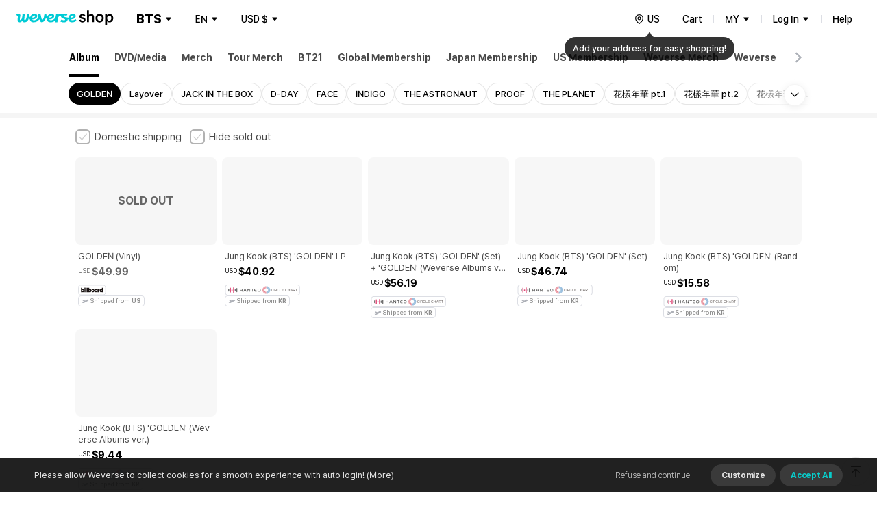

--- FILE ---
content_type: text/html; charset=utf-8
request_url: https://shop.weverse.io/en/shop/USD/artists/2/categories/1?subCategoryId=3256
body_size: 206959
content:
<!DOCTYPE html><html lang="en"><head><meta charSet="utf-8"/><link rel="dns-prefetch" href="https://api.weverseshop.io"/><link rel="dns-prefetch" href="https://cdn-contents.weverseshop.io"/><link rel="preconnect" href="https://api.weverseshop.io" crossorigin="use-credentials"/><link rel="preconnect" href="https://cdn-contents.weverseshop.io" crossorigin="anonymous"/><meta name="og:locale" content="en-US"/><link rel="alternate" hrefLang="en" href="https://shop.weverse.io/en/shop/USD/artists/2/categories/1"/><meta name="og:locale:alternate" content="ko-KR"/><link rel="alternate" hrefLang="ko" href="https://shop.weverse.io/ko/shop/KRW/artists/2/categories/1"/><meta name="og:locale:alternate" content="ja-JP"/><link rel="alternate" hrefLang="ja" href="https://shop.weverse.io/ja/shop/JPY/artists/2/categories/1"/><meta name="og:locale:alternate" content="zh-CN"/><link rel="alternate" hrefLang="zh-cn" href="https://shop.weverse.io/zh-cn/shop/CNY/artists/2/categories/1"/><meta name="og:locale:alternate" content="zh-TW"/><link rel="alternate" hrefLang="zh-tw" href="https://shop.weverse.io/zh-tw/shop/USD/artists/2/categories/1"/><meta name="og:locale:alternate" content="es-MX"/><link rel="alternate" hrefLang="es" href="https://shop.weverse.io/es/shop/MXN/artists/2/categories/1"/><link rel="alternate" hrefLang="x-default" href="https://shop.weverse.io/shop/USD/artists/2/categories/1"/><meta name="viewport" content="width=device-width, minimum-scale=1.0, maximum-scale=1.0, user-scalable=no"/><meta name="keywords" content=" weverse shop, Weverse by Fans, official shop, official store, BTS official store, official merch, official merchandise, officially licensed merchandise, official membership, official light stick, BTS, TOMORROW X TOGETHER, TXT, SEVENTEEN, SVT, fromis_9, ENHYPEN, weeekly, P1Harmony, Cherry Bullet, CL, HENRY, SUNMI, TREASURE, BLACKPINK, WINNER, iKON, woo!ah!, STAYC, JUST B, EVERGROW, UP10TION, LEE JIN HYUK, VERIVERY, ARMY, MOA, CARAT, ENGENE, TREASURE MAKER, BLINK, INNER CIRCLE, HONEY10, V-DAN, VERRER, ARMY BOMB, weverse concert, concert, music concert, online concert, fanmeeting, fanlive, live streaming, online live streaming, 위버스샵, 위버스 바이 팬즈, 공식샵, 공식스토어, BTS 공식스토어, 공식상품, 공식멤버십, 위버스 콘서트, 콘서트, 팬미팅, 팬라이브, 라이브 스트리밍, 온라인 라이브 스트리밍, Weverse Shop, Weverse by Fans, 公式商品, 公式メンバーシップ, Weverseコンサート, コンサート, ファンミーティング, ファンライブ, ライブストリーミング, オンラインライブストリーミング, 公式グッズ, ライブ, ライブ配信"/><meta property="og:site_name" content="Weverse Shop - All Things for Fans!"/><meta property="og:url" content="https://shop.weverse.io/shop/USD/artists/2/categories/1"/><meta property="og:type" content="website"/><meta name="twitter:site" content="@weverseshop"/><meta name="twitter:creator" content="@weverseshop"/><meta property="al:ios:url" content="weverseshop://weverseshop.benx.co/?view=shopList&amp;shop=GL&amp;artistId=2&amp;categoryId=1"/><meta property="al:ios:app_store_id" content="1456559072"/><meta property="al:ios:app_name" content="Weverse Shop - All Things for Fans!"/><meta property="al:android:url" content="weverseshop://weverseshop.benx.co/?view=shopList&amp;shop=GL&amp;artistId=2&amp;categoryId=1"/><meta property="al:android:app_name" content="Weverse Shop - All Things for Fans!"/><meta property="al:android:package" content="co.benx.weply"/><meta property="al:web:url" content="https://shop.weverse.io/shop/USD/artists/2/categories/1"/><meta name="app-version" content="2.12.1"/><link rel="icon" href="https://shop.weverse.io/favicon.ico"/><link rel="apple-touch-icon" href="https://shop.weverse.io/weverseshop-touchicon.png"/><title>Weverse Shop | BTS Album - GOLDEN</title><meta name="description" content="Check out the official Album - GOLDEN merch of BTS on Weverse Shop!"/><meta property="og:title" content="BTS Album | GOLDEN"/><meta property="og:description" content="Check out the official Album - GOLDEN merch of BTS on Weverse Shop!"/><meta property="og:image" content="https://cdn-contents.weverseshop.io/public/shop/12f28b6dd91504e4882f5138b4a2f369.jpg?w=300&amp;q=95"/><meta name="twitter:card" content="summary"/><script type="application/ld+json">{"@context":"https://schema.org","@type":"CollectionPage","name":"Weverse Shop | BTS Album - GOLDEN","description":"Check out the official Album - GOLDEN merch of BTS on Weverse Shop!","url":"https://shop.weverse.io/shop/USD/artists/2/categories/1?subCategoryId=3256","mainEntity":{"@type":"ItemList","numberOfItems":6,"itemListElement":[{"@type":"ListItem","position":1,"item":{"@type":"Product","@id":"https://shop.weverse.io/shop/USD/artists/2/sales/30323","name":"GOLDEN (Vinyl)","image":"https://cdn-contents.weverseshop.io/public/shop/5c4d542f0c708cd770f62f04da631ad4.png","url":"https://shop.weverse.io/shop/USD/artists/2/sales/30323","offers":{"@type":"Offer","priceCurrency":"USD","price":"49.99","availability":"https://schema.org/OutOfStock","seller":{"@type":"Organization","name":"Weverse Shop"}},"brand":{"@type":"Brand","name":"BTS"}}},{"@type":"ListItem","position":2,"item":{"@type":"Product","@id":"https://shop.weverse.io/shop/USD/artists/2/sales/30283","name":"Jung Kook (BTS) 'GOLDEN' LP","image":"https://cdn-contents.weverseshop.io/public/shop/9f4a617e2c44fc26a3fa73af7485c61e.png","url":"https://shop.weverse.io/shop/USD/artists/2/sales/30283","offers":{"@type":"Offer","priceCurrency":"USD","price":"40.92","availability":"https://schema.org/InStock","seller":{"@type":"Organization","name":"Weverse Shop"}},"brand":{"@type":"Brand","name":"BTS"}}},{"@type":"ListItem","position":3,"item":{"@type":"Product","@id":"https://shop.weverse.io/shop/USD/artists/2/sales/20748","name":"Jung Kook (BTS) 'GOLDEN' (Set) + 'GOLDEN' (Weverse Albums ver.) Set","image":"https://cdn-contents.weverseshop.io/public/shop/5365ef6f2493031c01b51f6077193f37.png","url":"https://shop.weverse.io/shop/USD/artists/2/sales/20748","offers":{"@type":"Offer","priceCurrency":"USD","price":"56.19","availability":"https://schema.org/InStock","seller":{"@type":"Organization","name":"Weverse Shop"}},"brand":{"@type":"Brand","name":"BTS"}}},{"@type":"ListItem","position":4,"item":{"@type":"Product","@id":"https://shop.weverse.io/shop/USD/artists/2/sales/20747","name":"Jung Kook (BTS) 'GOLDEN' (Set)","image":"https://cdn-contents.weverseshop.io/public/shop/63e8b10aee5fc937e8a50c91fe890af9.png","url":"https://shop.weverse.io/shop/USD/artists/2/sales/20747","offers":{"@type":"Offer","priceCurrency":"USD","price":"46.74","availability":"https://schema.org/InStock","seller":{"@type":"Organization","name":"Weverse Shop"}},"brand":{"@type":"Brand","name":"BTS"}}},{"@type":"ListItem","position":5,"item":{"@type":"Product","@id":"https://shop.weverse.io/shop/USD/artists/2/sales/20746","name":"Jung Kook (BTS) 'GOLDEN' (Random)","image":"https://cdn-contents.weverseshop.io/public/shop/4879857490ddbf32c1c84f8071d1d4c2.png","url":"https://shop.weverse.io/shop/USD/artists/2/sales/20746","offers":{"@type":"Offer","priceCurrency":"USD","price":"15.58","availability":"https://schema.org/InStock","seller":{"@type":"Organization","name":"Weverse Shop"}},"brand":{"@type":"Brand","name":"BTS"}}},{"@type":"ListItem","position":6,"item":{"@type":"Product","@id":"https://shop.weverse.io/shop/USD/artists/2/sales/20745","name":"Jung Kook (BTS) 'GOLDEN' (Weverse Albums ver.)","image":"https://cdn-contents.weverseshop.io/public/shop/ed1c4804ec8daa5abe7c06ea68ebe33f.png","url":"https://shop.weverse.io/shop/USD/artists/2/sales/20745","offers":{"@type":"Offer","priceCurrency":"USD","price":"9.44","availability":"https://schema.org/InStock","seller":{"@type":"Organization","name":"Weverse Shop"}},"brand":{"@type":"Brand","name":"BTS"}}}]}}</script><meta name="robots" content="max-image-preview:none"/><meta name="next-head-count" content="43"/><meta name="format-detection" content="telephone=no"/><link rel="stylesheet" href="https://cdnjs.cloudflare.com/ajax/libs/pretendard/1.3.6/static/pretendard-dynamic-subset.css"/><link rel="preload" href="/_next/static/css/1f11aa744a5b6d57.css" as="style"/><link rel="stylesheet" href="/_next/static/css/1f11aa744a5b6d57.css" data-n-g=""/><noscript data-n-css=""></noscript><script defer="" nomodule="" src="/_next/static/chunks/polyfills-c67a75d1b6f99dc8.js"></script><script src="/_next/static/chunks/webpack-64b1919ad1a76dce.js" defer=""></script><script src="/_next/static/chunks/framework-afd0c04affccf918.js" defer=""></script><script src="/_next/static/chunks/main-e1384c218b75981b.js" defer=""></script><script src="/_next/static/chunks/pages/_app-fa174cadaae2f52e.js" defer=""></script><script src="/_next/static/chunks/5675-639c3a51170be14f.js" defer=""></script><script src="/_next/static/chunks/5642-b6cca632daf9c321.js" defer=""></script><script src="/_next/static/chunks/1870-716829eaa46f05f6.js" defer=""></script><script src="/_next/static/chunks/511-7c0e6a8562381f0e.js" defer=""></script><script src="/_next/static/chunks/pages/shop/%5BshopAndCurrency%5D/artists/%5BartistId%5D/categories/%5BcategoryId%5D-5bf34a8764de572a.js" defer=""></script><script src="/_next/static/tTBM3MBeVY7fWw0_nt_Os/_buildManifest.js" defer=""></script><script src="/_next/static/tTBM3MBeVY7fWw0_nt_Os/_ssgManifest.js" defer=""></script><style data-styled="" data-styled-version="5.3.3">.gbiFem{display:-webkit-box;display:-webkit-flex;display:-ms-flexbox;display:flex;-webkit-flex-direction:column;-ms-flex-direction:column;flex-direction:column;min-height:100%;--fixed-top-height:4.8rem;--layout-max-width:108rem;--layout-padding:var(--system-size-margin-screen-125,1rem);padding-bottom:var(--fixed-bottom-height,0);}/*!sc*/
@media screen and (min-width:1024px){.gbiFem{--fixed-top-height:5.6rem;}}/*!sc*/
data-styled.g1[id="sc-e3017bf6-0"]{content:"gbiFem,"}/*!sc*/
.jxsbmZ{padding-top:var(--fixed-top-height);}/*!sc*/
data-styled.g2[id="sc-e3017bf6-1"]{content:"jxsbmZ,"}/*!sc*/
html{height:100%;font-size:10px;}/*!sc*/
:root{--base-color-light-gray-50:#fafafaff;--base-size-0:0rem;--base-color-light-gray-75:#f4f4f4ff;--base-color-light-gray-100:#eeeeeeff;--base-color-light-gray-200:#dededeff;--base-color-light-gray-300:#ccccccff;--base-color-light-gray-400:#aeaeaeff;--base-color-light-gray-500:#8e8e8eff;--base-color-light-gray-600:#666666ff;--base-color-light-gray-700:#484848ff;--base-color-light-gray-800:#282828ff;--base-color-light-gray-900:#111111ff;--base-color-light-coolgray-50:#f7f8faff;--base-color-light-coolgray-75:#f2f3f7ff;--base-color-light-coolgray-900:#0f1117ff;--base-color-light-coolgray-100:#ebedf2ff;--base-color-light-coolgray-200:#dcdee4ff;--base-color-light-coolgray-300:#c8cad1ff;--base-color-light-coolgray-400:#aeb1b8ff;--base-color-light-coolgray-500:#8b8d94ff;--base-color-light-coolgray-600:#64666cff;--base-color-light-coolgray-700:#45474fff;--base-color-light-coolgray-800:#25272eff;--base-color-light-black:#000000ff;--base-color-light-black-50a:#0000000a;--base-color-light-black-100a:#0000001a;--base-color-light-black-200a:#00000033;--base-color-light-black-300a:#0000004d;--base-color-light-black-400a:#00000080;--base-color-light-black-500a:#000000a6;--base-color-light-black-600a:#000000cc;--base-color-light-black-700a:#000000e6;--base-color-light-black-800a:#000000f7;--base-color-light-white:#ffffffff;--base-color-light-white-50a:#ffffff0d;--base-color-light-white-100a:#ffffff1a;--base-color-light-white-200a:#ffffff33;--base-color-light-white-300a:#ffffff4d;--base-color-light-white-400a:#ffffff80;--base-color-light-white-500a:#ffffffa6;--base-color-light-white-600a:#ffffffcc;--base-color-light-white-700a:#ffffffe6;--base-color-light-white-800a:#fffffff7;--base-color-light-mint-25:#f5fefeff;--base-color-light-mint-50:#eafdfdff;--base-color-light-mint-75:#ddfafaff;--base-color-light-mint-100:#d1f7f7ff;--base-color-light-mint-200:#b2efefff;--base-color-light-mint-300:#8de8e7ff;--base-color-light-mint-400:#5adddbff;--base-color-light-mint-500:#00cbd5;--base-color-light-mint-600:#00bcbaff;--base-color-light-mint-700:#00a2a1ff;--base-color-light-mint-800:#007c7aff;--base-color-light-mint-900:#005655ff;--base-color-light-red-25:#fff6f6ff;--base-color-light-red-50:#fff2f1ff;--base-color-light-red-75:#ffedecff;--base-color-light-red-100:#ffdfdcff;--base-color-light-red-200:#ffc8c3ff;--base-color-light-red-300:#ff9e96ff;--base-color-light-red-400:#ff7e77ff;--base-color-light-red-500:#fe5b58ff;--base-color-light-red-600:#f4514fff;--base-color-light-red-700:#de4544ff;--base-color-light-red-800:#bc3736ff;--base-color-light-red-900:#810010ff;--base-color-light-green-25:#f5fff9ff;--base-color-light-green-50:#ebfef2ff;--base-color-light-green-75:#defceaff;--base-color-light-green-100:#d2fce3ff;--base-color-light-green-200:#a4f7caff;--base-color-light-green-300:#81ebb0ff;--base-color-light-green-400:#58e09bff;--base-color-light-green-500:#00d284ff;--base-color-light-green-600:#00c57fff;--base-color-light-green-700:#00a66dff;--base-color-light-green-800:#028959ff;--base-color-light-green-900:#075939ff;--base-color-light-purple-25:#faf7ffff;--base-color-light-purple-50:#f5eeffff;--base-color-light-purple-75:#f2eaffff;--base-color-light-purple-100:#ebddffff;--base-color-light-purple-200:#e2ccffff;--base-color-light-purple-300:#c9acfeff;--base-color-light-purple-400:#bb91ffff;--base-color-light-purple-500:#ab6fffff;--base-color-light-purple-600:#a562ffff;--base-color-light-purple-700:#945be4ff;--base-color-light-purple-800:#8247cfff;--base-color-light-purple-900:#5d1e9fff;--base-color-light-pink-25:#fff8fbff;--base-color-light-pink-50:#fef3f7ff;--base-color-light-pink-75:#feeef4ff;--base-color-light-pink-100:#ffe2edff;--base-color-light-pink-200:#ffcaddff;--base-color-light-pink-300:#ff97bfff;--base-color-light-pink-400:#f879aaff;--base-color-light-pink-500:#f65895ff;--base-color-light-pink-600:#e94c8aff;--base-color-light-pink-700:#d4407bff;--base-color-light-pink-800:#bf2969ff;--base-color-light-pink-900:#7b1541ff;--base-color-light-blue-25:#f5f8ffff;--base-color-light-blue-50:#edf3ffff;--base-color-light-blue-75:#e7efffff;--base-color-light-blue-100:#dce8ffff;--base-color-light-blue-200:#c0d7ffff;--base-color-light-blue-300:#9abfffff;--base-color-light-blue-400:#7aa5ffff;--base-color-light-blue-500:#5989feff;--base-color-light-blue-600:#5283feff;--base-color-light-blue-700:#4873e5ff;--base-color-light-blue-800:#375ecfff;--base-color-light-blue-900:#19379eff;--base-color-light-brand-mint:#07d8e2ff;--base-color-light-brand-green:#35e99dff;--base-size-25:0.2rem;--base-size-50:0.4rem;--base-size-75:0.6rem;--base-size-100:0.8rem;--base-size-125:1rem;--base-size-150:1.2rem;--base-size-200:1.6rem;--base-size-250:2rem;--base-size-300:2.4rem;--base-size-350:2.8rem;--base-size-400:3.2rem;--base-size-500:4rem;--base-size-600:4.8rem;--base-size-700:5.6rem;--base-size-800:6.4rem;--base-size-900:7.2rem;--base-size-1000:8rem;--base-color-dark-gray-50:#161616ff;--base-color-dark-gray-75:#1f1f1fff;--base-color-dark-gray-100:#282828ff;--base-color-dark-coolgray-50:#14161cff;--base-color-dark-pink-900:#fcd1e2ff;--base-color-dark-blue-25:#101a30ff;--base-color-dark-blue-50:#15203cff;--base-color-dark-blue-75:#1d2d54ff;--base-color-dark-blue-100:#2a4178ff;--base-color-dark-blue-200:#37549dff;--base-color-dark-blue-300:#4368c1ff;--base-color-dark-blue-400:#507be5ff;--base-color-dark-blue-500:#5989feff;--base-color-dark-blue-600:#779efeff;--base-color-dark-coolgray-75:#1d1f25ff;--base-color-dark-blue-700:#95b3feff;--base-color-dark-blue-800:#b3c9feff;--base-color-dark-blue-900:#d1defeff;--base-color-dark-brand-mint:#07d8e2ff;--base-color-dark-brand-green:#35e99dff;--base-color-dark-coolgray-100:#26282fff;--base-color-dark-coolgray-200:#31333aff;--base-color-dark-coolgray-300:#3c3e45ff;--base-color-dark-coolgray-400:#53555cff;--base-color-dark-coolgray-500:#75777dff;--base-color-dark-coolgray-600:#9799a0ff;--base-color-dark-coolgray-700:#b8bbc1ff;--base-color-dark-coolgray-800:#dbdde3ff;--base-color-dark-gray-200:#333333ff;--base-color-dark-coolgray-900:#f3f4f6ff;--base-color-dark-black:#000000ff;--base-color-dark-black-50a:#0000000a;--base-color-dark-black-100a:#0000001a;--base-color-dark-black-200a:#00000033;--base-color-dark-black-300a:#0000004d;--base-color-dark-black-400a:#00000080;--base-color-dark-black-500a:#000000a6;--base-color-dark-black-600a:#000000cc;--base-color-dark-black-700a:#000000e6;--base-color-dark-gray-300:#3e3e3eff;--base-color-dark-black-800a:#000000f7;--base-color-dark-white:#ffffffff;--base-color-dark-white-50a:#ffffff0d;--base-color-dark-white-100a:#ffffff1a;--base-color-dark-white-200a:#ffffff33;--base-color-dark-white-300a:#ffffff4d;--base-color-dark-white-400a:#ffffff80;--base-color-dark-white-500a:#ffffffa6;--base-color-dark-white-600a:#ffffffcc;--base-color-dark-white-700a:#ffffffe6;--base-color-dark-gray-400:#555555ff;--base-color-dark-white-800a:#fffffff7;--base-color-dark-mint-25:#011d1cff;--base-color-dark-mint-50:#012626ff;--base-color-dark-mint-75:#023a39ff;--base-color-dark-mint-100:#035756ff;--base-color-dark-mint-200:#047473ff;--base-color-dark-mint-300:#059190ff;--base-color-dark-mint-400:#06aeadff;--base-color-dark-mint-500:#01d5df;--base-color-dark-mint-600:#34d5d3ff;--base-color-dark-gray-500:#777777ff;--base-color-dark-mint-700:#61deddff;--base-color-dark-mint-800:#8ee7e6ff;--base-color-dark-mint-900:#bbf1f0ff;--base-color-dark-red-25:#301110ff;--base-color-dark-red-50:#3c1514ff;--base-color-dark-red-75:#541e1dff;--base-color-dark-red-100:#782b29ff;--base-color-dark-red-200:#9d3836ff;--base-color-dark-red-300:#c14543ff;--base-color-dark-red-400:#e5524fff;--base-color-dark-gray-600:#999999ff;--base-color-dark-red-500:#fe5b58ff;--base-color-dark-red-600:#fe7876ff;--base-color-dark-red-700:#fe9694ff;--base-color-dark-red-800:#feb4b3ff;--base-color-dark-red-900:#fed2d1ff;--base-color-dark-green-25:#001e12ff;--base-color-dark-green-50:#002819ff;--base-color-dark-green-75:#003c25ff;--base-color-dark-green-100:#005a38ff;--base-color-dark-green-200:#00784bff;--base-color-dark-gray-700:#bbbbbbff;--base-color-dark-green-300:#00965eff;--base-color-dark-green-400:#00b471ff;--base-color-dark-green-500:#00d284ff;--base-color-dark-green-600:#2eda9aff;--base-color-dark-green-700:#5ce2b0ff;--base-color-dark-green-800:#8beac7ff;--base-color-dark-green-900:#b9f2ddff;--base-color-dark-purple-25:#201530ff;--base-color-dark-purple-50:#281a3cff;--base-color-dark-purple-75:#392555ff;--base-color-dark-gray-800:#ddddddff;--base-color-dark-purple-100:#513479ff;--base-color-dark-purple-200:#69449dff;--base-color-dark-purple-300:#8254c2ff;--base-color-dark-purple-400:#9a64e6ff;--base-color-dark-purple-500:#ab6fffff;--base-color-dark-purple-600:#ba89ffff;--base-color-dark-purple-700:#c9a3ffff;--base-color-dark-purple-800:#d8bdffff;--base-color-dark-purple-900:#e8d7ffff;--base-color-dark-pink-25:#2e101cff;--base-color-dark-gray-900:#f4f4f4ff;--base-color-dark-pink-50:#3a1423ff;--base-color-dark-pink-75:#521d31ff;--base-color-dark-pink-100:#752946ff;--base-color-dark-pink-200:#98365cff;--base-color-dark-pink-300:#bb4371ff;--base-color-dark-pink-400:#de4f86ff;--base-color-dark-pink-500:#f65895ff;--base-color-dark-pink-600:#f776a8ff;--base-color-dark-pink-700:#f994bbff;--base-color-dark-pink-800:#fab3ceff;--base-size-negative-25:-0.2rem;--base-size-negative-50:-0.4rem;--base-size-negative-75:-0.6rem;--base-size-negative-100:-0.8rem;--base-size-negative-200:-1.6rem;--base-size-negative-250:-2rem;--base-size-negative-300:-2.4rem;--base-size-negative-150:-1.2rem;--base-logo-weverse:8.8rem;--base-logo-weverse_account:18.3rem;--base-logo-weverse_albums:17.2rem;--base-logo-weverse_backstage:20.8rem;--base-logo-weverse_concerts:18.8rem;--base-logo-weverse_insight:16.5rem;--base-logo-weverse_magazine:19.7rem;--base-logo-weverse_shop:14.5rem;--base-logo-weverse_jellyshop:10.2rem;--base-logo-weverse_jellyshop_billing:8rem;--base-color-light-red-point:#ff1744ff;--base-color-dark-red-point:#ff1744ff;--base-color-light-black-0a:#00000000;--base-color-dark-white-0a:#ffffff00;--base-color-dark-black-0a:#00000000;--base-color-light-white-0a:#ffffff00;--base-size-450:3.6rem;--base-size-550:4.4rem;--base-size-650:5.2rem;--base-text_size-text-25:0.9rem;--base-text_size-text-50:1.1rem;--base-text_size-text-75:1.2rem;--base-text_size-text-100:1.3rem;--base-text_size-text-150:1.4rem;--base-text_size-text-200:1.5rem;--base-text_size-text-300:1.6rem;--base-text_size-text-400:1.8rem;--base-text_size-text-500:2rem;--base-text_size-text-600:2.4rem;--base-text_size-text-700:2.8rem;--base-text_size-text-800:3.2rem;--base-text_size-text-900:3.6rem;--base-lineheight-text-lineheight-900:4.7rem;--base-lineheight-text-lineheight-800:4.2rem;--base-lineheight-text-lineheight-700:3.6rem;--base-lineheight-text-lineheight-600:3.1rem;--base-lineheight-text-lineheight-500:2.6rem;--base-lineheight-text-lineheight-400:2.3rem;--base-lineheight-text-lineheight-300:2.2rem;--base-lineheight-text-lineheight-200:2.1rem;--base-lineheight-text-lineheight-150:1.8rem;--base-lineheight-text-lineheight-100:1.7rem;--base-lineheight-text-lineheight-75:1.6rem;--base-lineheight-text-lineheight-50:1.4rem;--base-lineheight-text-lineheight-25:1.2rem;--base-text_weight-text-weight-800:80rem;--base-text_weight-text-weight-700:70rem;--base-text_weight-text-weight-500:50rem;--base-text_weight-text-weight-400:40rem;--base-text_weight-text-weight-600:60rem;--system-color-text-primary:var(--base-color-light-mint-600);--system-color-icon-default:var(--base-color-light-black);--system-color-surface-default:var(--base-color-light-white);--system-color-text-gray-900:var(--base-color-light-gray-900);--system-color-text-gray-800:var(--base-color-light-gray-800);--system-color-text-gray-700:var(--base-color-light-gray-700);--system-color-text-gray-600:var(--base-color-light-gray-600);--system-color-text-gray-500:var(--base-color-light-gray-500);--system-color-text-default:var(--base-color-light-black);--system-color-text-600a:var(--base-color-light-black-600a);--system-color-text-500a:var(--base-color-light-black-500a);--system-color-text-400a:var(--base-color-light-black-400a);--system-color-text-200a:var(--base-color-light-black-200a);--system-color-text-white-700a-same:var(--base-color-light-white-700a);--system-color-text-white-500a-same:var(--base-color-light-white-500a);--system-color-text-white-400a-same:var(--base-color-light-white-400a);--system-color-text-white-300a-same:var(--base-color-light-white-300a);--system-color-surface-default-gray-50:var(--base-color-light-coolgray-50);--system-color-surface-gray-75:var(--base-color-light-coolgray-75);--system-color-surface-gray-100:var(--base-color-light-coolgray-100);--system-color-surface-gray-200:var(--base-color-light-coolgray-200);--system-color-surface-gray-300:var(--base-color-light-coolgray-300);--system-color-surface-gray-900:var(--base-color-light-gray-900);--system-color-surface-black-600a-same:var(--base-color-light-black-600a);--system-color-surface-black-400a-same:var(--base-color-light-black-400a);--system-color-surface-black-200a-same:var(--base-color-light-black-200a);--system-color-surface-green:var(--base-color-light-green-50);--system-color-surface-primary:var(--base-color-light-mint-50);--system-color-surface-blue:var(--base-color-light-blue-50);--system-color-surface-purple:var(--base-color-light-purple-50);--system-color-surface-pink:var(--base-color-light-pink-50);--system-color-surface-red:var(--base-color-light-red-50);--system-size-radius-box-75:var(--base-size-75);--system-color-icon-gray-800:var(--base-color-light-coolgray-800);--system-color-icon-gray-700:var(--base-color-light-coolgray-700);--system-color-icon-gray-500:var(--base-color-light-coolgray-500);--system-color-icon-gray-300:var(--base-color-light-coolgray-300);--system-color-icon-black-600a-same:var(--base-color-light-black-600a);--system-color-icon-black-500a-same:var(--base-color-light-black-500a);--system-color-icon-black-400a-same:var(--base-color-light-black-400a);--system-color-icon-black-200a-same:var(--base-color-light-black-200a);--system-color-icon-white-same:var(--base-color-light-white);--system-color-icon-white-600a-same:var(--base-color-light-white-600a);--system-color-icon-white-500a-same:var(--base-color-light-white-500a);--system-color-icon-white-400a-same:var(--base-color-light-white-400a);--system-color-icon-white-300a-same:var(--base-color-light-white-300a);--system-color-divide-gray-50:var(--base-color-light-coolgray-50);--system-color-divide-gray-75:var(--base-color-light-coolgray-75);--system-color-divide-gray-100:var(--base-color-light-coolgray-100);--system-color-divide-gray-300:var(--base-color-light-coolgray-300);--system-color-divide-white-300a-same:var(--base-color-light-white-300a);--system-color-divide-white-500a-same:var(--base-color-light-white-500a);--system-color-roles-primary:var(--base-color-light-mint-500);--system-color-roles-secondary-blue:var(--base-color-light-blue-500);--system-color-roles-secondary-green:var(--base-color-light-green-500);--system-color-roles-secondary-purple:var(--base-color-light-purple-500);--system-color-roles-secondary-pink:var(--base-color-light-pink-500);--system-color-roles-accent-primary:var(--base-color-light-mint-500);--system-color-roles-negative:var(--base-color-light-red-500);--system-color-roles-accent-blue:var(--base-color-light-blue-500);--system-color-status-active-primary:var(--base-color-light-mint-500);--system-color-status-hover-primary:var(--base-color-light-mint-600);--system-color-status-inactive-primary:var(--base-color-light-mint-200);--system-color-status-active-blue:var(--base-color-light-blue-500);--system-color-status-hover-blue:var(--base-color-light-blue-700);--system-color-status-active-gray-900:var(--base-color-light-coolgray-900);--system-color-status-inactive-gray:var(--base-color-light-coolgray-200);--system-color-status-active-gray-75:var(--base-color-light-coolgray-75);--system-color-status-danger-red:var(--base-color-light-red-500);--system-color-status-inactive-blue:var(--base-color-light-blue-200);--system-color-text-gray-300:var(--base-color-light-gray-300);--system-color-surface-default-2:var(--base-color-light-white);--system-color-surface-default-gray-50-2:var(--base-color-light-coolgray-50);--system-color-surface-gray-75-2:var(--base-color-light-coolgray-75);--system-color-surface-gray-100-2:var(--base-color-light-coolgray-100);--system-color-text-white-same:var(--base-color-light-white);--system-color-text-black-same:var(--base-color-light-black);--system-color-icon-black-same:var(--base-color-light-black);--system-color-surface-white-same:var(--base-color-light-white);--system-color-surface-black-same:var(--base-color-light-black);--system-color-roles-brand-mint:var(--base-color-light-brand-mint);--system-color-roles-brand-green:var(--base-color-light-brand-green);--system-color-surface-white-50a-same:var(--base-color-light-white-50a);--system-color-surface-white-100a-same:var(--base-color-light-white-100a);--system-color-surface-white-200a-same:var(--base-color-light-white-200a);--system-color-outline-default-50a:var(--base-color-light-black-50a);--system-color-surface-default-3:var(--base-color-light-white);--system-color-surface-primary-100:var(--base-color-light-mint-100);--system-color-surface-green-100:var(--base-color-light-green-100);--system-color-surface-blue-100:var(--base-color-light-blue-100);--system-color-surface-purple-100:var(--base-color-light-purple-100);--system-color-surface-pink-100:var(--base-color-light-pink-100);--system-color-surface-red-100:var(--base-color-light-red-100);--system-color-text-default-reverse:var(--base-color-light-white);--system-color-surface-default-reverse:var(--base-color-light-black);--system-color-surface-white-300a-same:var(--base-color-light-white-300a);--system-color-surface-white-500a-same:var(--base-color-light-white-500a);--system-color-surface-default-4:var(--base-color-light-white);--system-color-icon-default-reverse:var(--base-color-light-white);--system-size-margin-screen-0:var(--base-size-0);--system-size-margin-screen-125:var(--base-size-125);--system-size-margin-screen-200:var(--base-size-200);--system-size-margin-screen-250:var(--base-size-250);--system-size-padding-box-50:var(--base-size-50);--system-size-padding-box-75:var(--base-size-75);--system-size-padding-box-100:var(--base-size-100);--system-size-padding-box-150:var(--base-size-150);--system-size-padding-box-200:var(--base-size-200);--system-size-padding-box-250:var(--base-size-250);--system-size-padding-box-350:var(--base-size-350);--system-size-padding-thumb-50:var(--base-size-50);--system-size-padding-thumb-100:var(--base-size-100);--system-size-padding-thumb-250:var(--base-size-250);--system-size-padding-thumb-350:var(--base-size-350);--system-size-radius-box-100:var(--base-size-100);--system-size-radius-box-150:var(--base-size-150);--system-size-radius-box-200:var(--base-size-200);--system-size-radius-box-250:var(--base-size-250);--system-size-radius-box-300:var(--base-size-300);--system-size-radius-thumb-150:var(--base-size-150);--system-size-radius-thumb-200:var(--base-size-200);--system-size-radius-thumb-250:var(--base-size-250);--system-color-surface-default-gray-50-same:var(--base-color-light-coolgray-50);--system-color-divide-gray-200:var(--base-color-light-coolgray-200);--system-color-icon-primary:var(--base-color-light-mint-600);--system-color-outline-default-100a:var(--base-color-light-black-100a);--system-color-outline-default-50a-2:var(--base-color-light-black-50a);--system-color-surface-default-800a:var(--base-color-light-white-800a);--system-color-outline-gray-100:var(--base-color-light-coolgray-100);--system-color-outline-default:var(--base-color-light-black);--system-color-outline-default-reverse:var(--base-color-light-white);--system-color-icon-gray-900:var(--base-color-light-coolgray-900);--system-color-outline-gray-200:var(--base-color-light-coolgray-200);--system-color-text-gray-400:var(--base-color-light-gray-400);--system-color-icon-gray-400:var(--base-color-light-coolgray-400);--system-size-icon-24mquad:var(--base-size-300);--system-size-icon-24nquad:var(--base-size-150);--system-size-icon-20mquad:var(--base-size-250);--system-size-icon-20nquad:var(--base-size-125);--system-size-icon-16mquad:var(--base-size-200);--system-size-icon-16nquad:var(--base-size-100);--system-size-icon-12mquad:var(--base-size-150);--system-size-icon-12nquad:var(--base-size-75);--system-size-padding-box-25:var(--base-size-25);--system-size-padding-box-0:var(--base-size-0);--system-size-padding-thumb-25:var(--base-size-25);--system-size-padding-thumb-0:var(--base-size-0);--system-size-padding-box-300:var(--base-size-300);--system-size-padding-thumb-300:var(--base-size-300);--system-fixed_color-roles-primary:var(--base-color-dark-mint-500);--system-fixed_color-status-active-primary:var(--base-color-dark-mint-500);--system-fixed_color-status-hover-primary:var(--base-color-dark-mint-600);--system-fixed_color-status-inactive-primary:var(--base-color-dark-mint-200);--system-fixed_color-status-active-blue:var(--base-color-dark-blue-500);--system-fixed_color-status-hover-blue:var(--base-color-dark-blue-700);--system-fixed_color-status-inactive-blue:var(--base-color-dark-blue-200);--system-fixed_color-status-active-gray-900:var(--base-color-dark-gray-900);--system-fixed_color-status-active-gray-75:var(--base-color-dark-coolgray-75);--system-fixed_color-status-inactive-gray:var(--base-color-dark-gray-300);--system-fixed_color-status-danger-red:var(--base-color-dark-red-500);--system-fixed_color-surface-default-reverse:var(--base-color-dark-white);--system-fixed_color-surface-default:var(--base-color-dark-black);--system-fixed_color-surface-default-gray-50:var(--base-color-dark-gray-50);--system-fixed_color-surface-default-gray-50-same:var(--base-color-light-coolgray-50);--system-fixed_color-surface-gray-75:var(--base-color-dark-gray-75);--system-fixed_color-surface-gray-100:var(--base-color-dark-gray-100);--system-fixed_color-surface-gray-200:var(--base-color-dark-gray-200);--system-fixed_color-surface-gray-300:var(--base-color-dark-gray-300);--system-fixed_color-surface-gray-900:var(--base-color-dark-gray-900);--system-fixed_color-surface-default-800a:var(--base-color-dark-black-800a);--system-fixed_color-surface-black-same:var(--base-color-dark-black);--system-fixed_color-surface-black-200a-same:var(--base-color-dark-black-200a);--system-fixed_color-surface-black-400a-same:var(--base-color-dark-black-400a);--system-fixed_color-surface-black-600a-same:var(--base-color-dark-black-600a);--system-fixed_color-surface-white-same:var(--base-color-dark-white);--system-fixed_color-surface-white-50a-same:var(--base-color-dark-white-50a);--system-fixed_color-surface-white-100a-same:var(--base-color-dark-white-100a);--system-fixed_color-surface-white-200a-same:var(--base-color-dark-white-200a);--system-fixed_color-surface-white-300a-same:var(--base-color-dark-white-300a);--system-fixed_color-surface-white-500a-same:var(--base-color-dark-white-500a);--system-fixed_color-surface-primary:var(--base-color-dark-mint-50);--system-fixed_color-surface-primary-100:var(--base-color-dark-mint-100);--system-fixed_color-surface-green:var(--base-color-dark-green-50);--system-fixed_color-surface-green-100:var(--base-color-dark-green-100);--system-fixed_color-surface-blue:var(--base-color-dark-blue-50);--system-fixed_color-surface-blue-100:var(--base-color-dark-blue-100);--system-fixed_color-surface-purple:var(--base-color-dark-purple-50);--system-fixed_color-surface-purple-100:var(--base-color-dark-purple-100);--system-fixed_color-surface-pink:var(--base-color-dark-pink-50);--system-fixed_color-surface-pink-100:var(--base-color-dark-pink-100);--system-fixed_color-surface-red:var(--base-color-dark-red-50);--system-fixed_color-surface-red-100:var(--base-color-dark-red-100);--system-fixed_color-icon-primary:var(--base-color-dark-mint-600);--system-fixed_color-icon-default:var(--base-color-dark-white);--system-fixed_color-icon-default-reverse:var(--base-color-dark-black);--system-fixed_color-icon-gray-300:var(--base-color-dark-gray-300);--system-fixed_color-icon-gray-400:var(--base-color-dark-gray-400);--system-fixed_color-icon-gray-500:var(--base-color-dark-gray-500);--system-fixed_color-icon-gray-700:var(--base-color-dark-gray-700);--system-fixed_color-icon-gray-800:var(--base-color-dark-gray-800);--system-fixed_color-icon-gray-900:var(--base-color-dark-gray-900);--system-fixed_color-icon-black-same:var(--base-color-dark-black);--system-fixed_color-icon-black-200a-same:var(--base-color-dark-black-200a);--system-fixed_color-icon-black-400a-same:var(--base-color-dark-black-400a);--system-fixed_color-icon-black-500a-same:var(--base-color-dark-black-500a);--system-fixed_color-icon-black-600a-same:var(--base-color-dark-black-600a);--system-fixed_color-icon-white-same:var(--base-color-dark-white);--system-fixed_color-icon-white-300a-same:var(--base-color-dark-white-300a);--system-fixed_color-icon-white-400a-same:var(--base-color-dark-white-400a);--system-fixed_color-icon-white-500a-same:var(--base-color-dark-white-500a);--system-fixed_color-icon-white-600a-same:var(--base-color-dark-white-600a);--system-fixed_color-text-primary:var(--base-color-dark-mint-600);--system-fixed_color-text-default:var(--base-color-dark-white);--system-fixed_color-text-default-reverse:var(--base-color-dark-black);--system-fixed_color-text-gray-300:var(--base-color-dark-gray-300);--system-fixed_color-text-gray-400:var(--base-color-dark-gray-400);--system-fixed_color-text-gray-500:var(--base-color-dark-gray-500);--system-fixed_color-text-gray-600:var(--base-color-dark-gray-600);--system-fixed_color-text-gray-700:var(--base-color-dark-gray-700);--system-fixed_color-text-gray-800:var(--base-color-dark-gray-800);--system-fixed_color-text-gray-900:var(--base-color-dark-gray-900);--system-fixed_color-text-200a:var(--base-color-dark-white-200a);--system-fixed_color-text-400a:var(--base-color-dark-white-400a);--system-fixed_color-text-500a:var(--base-color-dark-white-500a);--system-fixed_color-text-600a:var(--base-color-dark-white-600a);--system-fixed_color-text-black-same:var(--base-color-dark-black);--system-fixed_color-text-white-same:var(--base-color-dark-white);--system-fixed_color-text-white-300a-same:var(--base-color-dark-white-300a);--system-fixed_color-text-white-400a-same:var(--base-color-dark-white-400a);--system-fixed_color-text-white-500a-same:var(--base-color-dark-white-500a);--system-fixed_color-text-white-700a-same:var(--base-color-dark-white-700a);--system-fixed_color-divide-gray-50:var(--base-color-dark-gray-50);--system-fixed_color-divide-gray-75:var(--base-color-dark-gray-75);--system-fixed_color-divide-gray-100:var(--base-color-dark-gray-100);--system-fixed_color-divide-gray-200:var(--base-color-dark-gray-200);--system-fixed_color-divide-gray-300:var(--base-color-dark-gray-300);--system-fixed_color-divide-white-300a-same:var(--base-color-dark-white-300a);--system-fixed_color-divide-white-500a-same:var(--base-color-dark-white-500a);--system-fixed_color-outline-default:var(--base-color-dark-white);--system-fixed_color-outline-default-reverse:var(--base-color-dark-black);--system-fixed_color-outline-gray-200:var(--base-color-dark-gray-200);--system-fixed_color-outline-gray-300:var(--base-color-dark-gray-300);--system-fixed_color-outline-default-50a:var(--base-color-dark-white-50a);--system-fixed_color-outline-default-50a-2:var(--base-color-dark-white-100a);--system-fixed_color-outline-default-100a:var(--base-color-dark-white-100a);--system-fixed_color-roles-secondary-blue:var(--base-color-dark-blue-500);--system-fixed_color-roles-secondary-green:var(--base-color-dark-green-500);--system-fixed_color-roles-secondary-purple:var(--base-color-dark-purple-500);--system-fixed_color-roles-secondary-pink:var(--base-color-dark-pink-500);--system-fixed_color-roles-accent-primary:var(--base-color-dark-mint-500);--system-fixed_color-roles-accent-blue:var(--base-color-dark-blue-500);--system-fixed_color-roles-negative:var(--base-color-dark-red-500);--system-fixed_color-roles-brand-mint:var(--base-color-dark-brand-mint);--system-fixed_color-roles-brand-green:var(--base-color-dark-brand-green);--system-color-icon-gray-100:var(--base-color-light-coolgray-100);--system-fixed_color-icon-gray-100:var(--base-color-dark-gray-100);--system-fixed_color-outline-gray-400:var(--base-color-dark-gray-400);--system-color-outline-gray-400:var(--base-color-light-coolgray-400);--system-color-status-focus-gray-400:var(--base-color-light-coolgray-400);--system-color-status-background-disabled:var(--base-color-light-coolgray-75);--system-fixed_color-status-focus-gray-400:var(--base-color-dark-gray-400);--system-fixed_color-status-background-disabled:var(--base-color-dark-gray-75);--system-color-status-background-default:var(--base-color-light-white);--system-fixed_color-status-background-default:var(--base-color-dark-black);--system-color-outline-default-200a:var(--base-color-light-black-200a);--system-fixed_color-outline-default-200a:var(--base-color-dark-white-200a);--system-size-padding-box-400:var(--base-size-400);--system-size-padding-box-500:var(--base-size-500);--system-size-padding-box-600:var(--base-size-600);--system-size-padding-box-700:var(--base-size-700);--system-size-padding-box-800:var(--base-size-800);--system-size-padding-box-900:var(--base-size-900);--system-size-padding-box-1000:var(--base-size-1000);--system-size-radius-box-50:var(--base-size-50);--system-size-radius-box-25:var(--base-size-25);--system-size-radius-box-0:var(--base-size-0);--system-color-text-red-accent:var(--base-color-light-red-point);--system-fixed_color-text-red-accent:var(--base-color-dark-red-point);--system-color-surface-default-reverse-0a:var(--base-color-light-black-0a);--system-color-surface-default-0a:var(--base-color-light-white-0a);--system-fixed_color-surface-default-0a:var(--base-color-dark-black-0a);--system-fixed_color-surface-default-reverse-0a:var(--base-color-dark-white-0a);--system-color-surface-default-50a:var(--base-color-light-white-50a);--system-color-surface-default-100a:var(--base-color-light-white-100a);--system-color-surface-default-200a:var(--base-color-light-white-200a);--system-color-surface-default-300a:var(--base-color-light-white-300a);--system-color-surface-default-reverse-50a:var(--base-color-light-black-50a);--system-color-surface-default-reverse-100a:var(--base-color-light-black-100a);--system-color-surface-default-reverse-200a:var(--base-color-light-black-200a);--system-color-surface-default-reverse-300a:var(--base-color-light-black-300a);--system-color-outline-default-300a:var(--base-color-light-black-300a);--system-fixed_color-surface-default-50a:var(--base-color-dark-black-50a);--system-fixed_color-surface-default-100a:var(--base-color-dark-black-100a);--system-fixed_color-surface-default-200a:var(--base-color-dark-black-200a);--system-fixed_color-surface-default-300a:var(--base-color-dark-black-300a);--system-fixed_color-surface-default-reverse-50a:var(--base-color-dark-white-0a);--system-fixed_color-surface-default-reverse-100a:var(--base-color-dark-white-0a);--system-fixed_color-surface-default-reverse-200a:var(--base-color-dark-white-0a);--system-fixed_color-surface-default-reverse-300a:var(--base-color-dark-white-0a);--system-fixed_color-outline-default-300a:var(--base-color-dark-white-300a);--system-color-outline-default-reverse-300a:var(--base-color-light-white-300a);--system-color-outline-default-reverse-200a:var(--base-color-light-white-200a);--system-color-outline-default-reverse-100a:var(--base-color-light-white-100a);--system-color-outline-default-reverse-50a:var(--base-color-light-white-50a);--system-fixed_color-outline-default-reverse-300a:var(--base-color-dark-black-300a);--system-fixed_color-outline-default-reverse-200a:var(--base-color-dark-black-200a);--system-fixed_color-outline-default-reverse-100a:var(--base-color-dark-black-100a);--system-fixed_color-outline-default-reverse-50a:var(--base-color-dark-black-50a);--system-size-button-height-xxlarge:var(--base-size-700);--system-size-button-height-xlarge:var(--base-size-650);--system-size-button-height-large:var(--base-size-550);--system-size-button-height-medium:var(--base-size-500);--system-size-button-height-small:var(--base-size-450);--system-size-button-height-xsmall:var(--base-size-400);--system-size-button-height-xxsmall:var(--base-size-300);--system-color-icon-gray-600:var(--base-color-light-coolgray-600);--system-fixed_color-icon-gray-600:var(--base-color-dark-gray-600);}/*!sc*/
:lang(ko){word-break:keep-all;overflow-wrap:break-word;overflow-wrap:anywhere;}/*!sc*/
:lang(en){overflow-wrap:break-word;}/*!sc*/
@media screen and (min-width:1024px){:lang(en) .sc-e3017bf6-2{-webkit-transform:translateY(-0.3rem);-ms-transform:translateY(-0.3rem);transform:translateY(-0.3rem);}}/*!sc*/
:lang(ja){overflow-wrap:break-word;font-family:'Noto Sans JP',Meiryo,'Hiragino Sans',Pretendard,-apple-system,BlinkMacSystemFont,system-ui,Roboto,'Helvetica Neue','Segoe UI','Apple SD Gothic Neo','Malgun Gothic','Apple Color Emoji','Segoe UI Emoji','Segoe UI Symbol',sans-serif;}/*!sc*/
@media screen and (max-width:320px){:lang(ja) input::-webkit-input-placeholder{font-size:86%;}:lang(ja) input::-moz-placeholder{font-size:86%;}:lang(ja) input:-ms-input-placeholder{font-size:86%;}:lang(ja) input::placeholder{font-size:86%;}}/*!sc*/
body{color:#202429;font-family:Pretendard,-apple-system,BlinkMacSystemFont,system-ui,Roboto,'Helvetica Neue','Segoe UI','Apple SD Gothic Neo','Noto Sans KR','Malgun Gothic','Apple Color Emoji','Segoe UI Emoji','Segoe UI Symbol',sans-serif;font-size:1.6rem;font-weight:normal;font-style:normal;font-stretch:normal;line-height:1;-webkit-letter-spacing:normal;-moz-letter-spacing:normal;-ms-letter-spacing:normal;letter-spacing:normal;width:100%;height:100%;margin:0;padding:0;-webkit-text-size-adjust:none;}/*!sc*/
#root,#__next{width:100%;height:100%;}/*!sc*/
a{color:inherit;-webkit-text-decoration:none;text-decoration:none;}/*!sc*/
label{-webkit-user-select:none;-moz-user-select:none;-ms-user-select:none;user-select:none;}/*!sc*/
button,input,select,textarea{-webkit-appearance:none;-moz-appearance:none;appearance:none;background-color:transparent;color:inherit;font:inherit;-webkit-letter-spacing:inherit;-moz-letter-spacing:inherit;-ms-letter-spacing:inherit;letter-spacing:inherit;}/*!sc*/
:focus:not(:focus-visible){outline:0;}/*!sc*/
::-webkit-input-placeholder{opacity:1;}/*!sc*/
::-moz-placeholder{opacity:1;}/*!sc*/
:-ms-input-placeholder{opacity:1;}/*!sc*/
::placeholder{opacity:1;}/*!sc*/
[disabled]{-webkit-text-fill-color:currentcolor;opacity:1;}/*!sc*/
[tabindex]:focus{outline:none;}/*!sc*/
[tabindex]:focus-visible{outline:revert;}/*!sc*/
:host,:root,[data-theme]{--zIndices-modal:1400;}/*!sc*/
data-styled.g4[id="sc-global-eJYpKl1"]{content:"sc-global-eJYpKl1,"}/*!sc*/
.dLGFxn{padding:0;margin:0;-webkit-appearance:none;-moz-appearance:none;appearance:none;background:none;border:none;cursor:pointer;display:-webkit-box;display:-webkit-flex;display:-ms-flexbox;display:flex;-webkit-box-pack:center;-webkit-justify-content:center;-ms-flex-pack:center;justify-content:center;-webkit-align-items:center;-webkit-box-align:center;-ms-flex-align:center;align-items:center;display:-webkit-inline-box;display:-webkit-inline-flex;display:-ms-inline-flexbox;display:inline-flex;height:var(--system-size-button-height-xsmall,3.2rem);padding:0rem var(--system-size-padding-box-150,1.2rem);font-size:var(--base-text_size-text-100,1.3rem);line-height:var(--base-lineheight-text-lineheight-100,1.7rem);font-weight:700;border:1px solid var(--system-color-outline-default-100a,rgba(0,0,0,0.1));color:var(--system-color-text-default,#000);background:var(--system-color-surface-default-4,#fff);font-weight:500 !important;font-weight:var(--font_weight-bold,700);white-space:nowrap;box-sizing:border-box;width:auto;border-radius:10rem;}/*!sc*/
@media (hover:hover) and (pointer:fine){.dLGFxn:hover{background:var(--system-color-surface-default-reverse-50a,rgba(0,0,0,0.04));}}/*!sc*/
.dLGFxn:disabled{border:1px solid var(--system-color-outline-default-200a,rgba(0,0,0,0.2));background:var(--system-color-surface-default,#fff);color:var(--system-color-text-gray-300,#ccc);}/*!sc*/
.dLGFxn:disabled{cursor:not-allowed;}/*!sc*/
.fYJICc{padding:0;margin:0;-webkit-appearance:none;-moz-appearance:none;appearance:none;background:none;border:none;cursor:pointer;display:-webkit-box;display:-webkit-flex;display:-ms-flexbox;display:flex;-webkit-box-pack:center;-webkit-justify-content:center;-ms-flex-pack:center;justify-content:center;-webkit-align-items:center;-webkit-box-align:center;-ms-flex-align:center;align-items:center;display:-webkit-inline-box;display:-webkit-inline-flex;display:-ms-inline-flexbox;display:inline-flex;height:var(--system-size-button-height-xsmall,3.2rem);padding:0rem var(--system-size-padding-box-150,1.2rem);font-size:var(--base-text_size-text-100,1.3rem);line-height:var(--base-lineheight-text-lineheight-100,1.7rem);font-weight:700;background:var(--system-color-surface-default-reverse,#000);color:var(--system-color-text-default-reverse,#fff);font-weight:500 !important;font-weight:var(--font_weight-bold,700);white-space:nowrap;box-sizing:border-box;width:auto;border-radius:10rem;}/*!sc*/
@media (hover:hover) and (pointer:fine){.fYJICc:hover{background:linear-gradient( 0deg, var(--system-color-surface-default-100a,rgba(255,255,255,0.1)) 0%, var(--system-color-surface-default-100a,rgba(255,255,255,0.1)) 100% ), var(--system-color-surface-default-reverse,#000);}}/*!sc*/
.fYJICc:disabled{background:var(--system-color-surface-default-reverse-50a-2,rgba(0,0,0,0.04));color:var(--system-color-text-gray-300,#ccc);}/*!sc*/
.fYJICc:disabled{cursor:not-allowed;}/*!sc*/
.fiIOVT{padding:0;margin:0;-webkit-appearance:none;-moz-appearance:none;appearance:none;background:none;border:none;cursor:pointer;display:-webkit-box;display:-webkit-flex;display:-ms-flexbox;display:flex;-webkit-box-pack:center;-webkit-justify-content:center;-ms-flex-pack:center;justify-content:center;-webkit-align-items:center;-webkit-box-align:center;-ms-flex-align:center;align-items:center;display:-webkit-inline-box;display:-webkit-inline-flex;display:-ms-inline-flexbox;display:inline-flex;height:var(--system-size-button-height-xsmall,3.2rem);padding:0rem var(--system-size-padding-box-150,1.2rem);font-size:var(--base-text_size-text-100,1.3rem);line-height:var(--base-lineheight-text-lineheight-100,1.7rem);font-weight:700;border:1px solid var(--system-color-outline-default-100a,rgba(0,0,0,0.1));background:transparent;color:var(--system-color-text-default,#000);font-weight:var(--font_weight-bold,700);white-space:nowrap;box-sizing:border-box;width:auto;border-radius:0.8rem;}/*!sc*/
@media (hover:hover) and (pointer:fine){.fiIOVT:hover{background:var(--system-color-surface-default-reverse-50a,rgba(0,0,0,0.04));}}/*!sc*/
.fiIOVT:disabled{border:1px solid var(--system-color-outline-default-100a,rgba(0,0,0,0.1));color:var(--system-color-text-gray-300,#ccc);}/*!sc*/
.fiIOVT:disabled{cursor:not-allowed;}/*!sc*/
data-styled.g26[id="sc-7e4990bb-0-a"]{content:"dLGFxn,fYJICc,fiIOVT,"}/*!sc*/
.dpMOdP{margin-top:auto;padding:var(--system-size-padding-box-600,4.8rem) 0;}/*!sc*/
data-styled.g39[id="sc-61055da6-0"]{content:"dpMOdP,"}/*!sc*/
.eWDLfD{padding:0;margin:0;border-top:1px solid var(--system-color-outline-default-50a,rgba(0,0,0,0.04));padding-top:var(--system-size-padding-box-300,2.4rem);}/*!sc*/
data-styled.g40[id="sc-61055da6-1"]{content:"eWDLfD,"}/*!sc*/
.dQgEMA{padding:var(--system-size-padding-box-200,1.6rem) 0;position:relative;}/*!sc*/
@media screen and (min-width:674px){.dQgEMA{padding-left:1rem;padding-right:1rem;}}/*!sc*/
@media screen and (min-width:1024px){.dQgEMA{width:100%;max-width:calc(var(--layout-max-width) + var(--layout-padding) * 2);}@media screen and (min-width:1024px){.dQgEMA{padding-left:var(--layout-padding);padding-right:var(--layout-padding);margin-left:auto;margin-right:auto;}}}/*!sc*/
data-styled.g41[id="sc-61055da6-2"]{content:"dQgEMA,"}/*!sc*/
.fsnyxR{display:-webkit-box;display:-webkit-flex;display:-ms-flexbox;display:flex;-webkit-flex-wrap:wrap;-ms-flex-wrap:wrap;flex-wrap:wrap;color:var(--system-color-text-gray-900,#111);padding:0 calc(var(--system-size-margin-screen-250,2rem) - 0.8rem);margin:-0.15rem 0;}/*!sc*/
@media screen and (min-width:674px){.fsnyxR{padding-left:0;padding-right:0;margin:-0.15rem -0.8rem;}}/*!sc*/
data-styled.g42[id="sc-61055da6-3"]{content:"fsnyxR,"}/*!sc*/
.jbZffF{font-size:var(--base-text_size-text-100,1.3rem);line-height:var(--base-lineheight-text-lineheight-100,1.7rem);font-weight:400;margin:0.3rem 0.8rem;font-size:var(--base-text_size-text-100,1.3rem);line-height:var(--base-lineheight-text-lineheight-100,1.7rem);font-weight:400;}/*!sc*/
.fQNLRe{font-size:var(--base-text_size-text-100,1.3rem);line-height:var(--base-lineheight-text-lineheight-100,1.7rem);font-weight:400;margin:0.3rem 0.8rem;font-size:var(--base-text_size-text-100,1.3rem);line-height:var(--base-lineheight-text-lineheight-100,1.7rem);font-weight:700;}/*!sc*/
data-styled.g43[id="sc-61055da6-4"]{content:"jbZffF,fQNLRe,"}/*!sc*/
.kqiSxJ{font-size:var(--base-text_size-text-100,1.3rem);line-height:var(--base-lineheight-text-lineheight-100,1.7rem);font-weight:400;margin:0.3rem 0.8rem;cursor:pointer;}/*!sc*/
data-styled.g44[id="sc-61055da6-5"]{content:"kqiSxJ,"}/*!sc*/
.jZpTCp{display:-webkit-box;display:-webkit-flex;display:-ms-flexbox;display:flex;-webkit-flex-wrap:wrap;-ms-flex-wrap:wrap;flex-wrap:wrap;}/*!sc*/
data-styled.g45[id="sc-61055da6-6"]{content:"jZpTCp,"}/*!sc*/
.hwWWwp{margin-left:var(--system-size-padding-box-50,0.4rem);-webkit-transition:-webkit-transform 0.3s ease;-webkit-transition:transform 0.3s ease;transition:transform 0.3s ease;}/*!sc*/
data-styled.g46[id="sc-61055da6-7"]{content:"hwWWwp,"}/*!sc*/
.kwpHGz{display:-webkit-box;display:-webkit-flex;display:-ms-flexbox;display:flex;-webkit-box-pack:justify;-webkit-justify-content:space-between;-ms-flex-pack:justify;justify-content:space-between;-webkit-align-items:center;-webkit-box-align:center;-ms-flex-align:center;align-items:center;-webkit-flex-wrap:wrap;-ms-flex-wrap:wrap;flex-wrap:wrap;width:100%;}/*!sc*/
.kwpHGz + .sc-61055da6-6{margin:var(--system-size-padding-box-200,1.6rem) 0 0;}/*!sc*/
data-styled.g47[id="sc-61055da6-8"]{content:"kwpHGz,"}/*!sc*/
.fPEueC{display:-webkit-box;display:-webkit-flex;display:-ms-flexbox;display:flex;-webkit-flex-wrap:wrap;-ms-flex-wrap:wrap;flex-wrap:wrap;margin:var(--system-size-padding-box-300,2.4rem) auto var(--system-size-padding-box-200,1.6rem);padding:0 var(--system-size-margin-screen-250,2rem);}/*!sc*/
@media screen and (min-width:674px){.fPEueC{padding-left:0;padding-right:0;}}/*!sc*/
data-styled.g48[id="sc-61055da6-9"]{content:"fPEueC,"}/*!sc*/
.chiRod{display:inline;position:relative;color:var(--system-color-text-gray-500,#8e8e8e);font-size:var(--base-text_size-text-75,1.2rem);line-height:var(--base-lineheight-text-lineheight-75,1.6rem);font-weight:400;margin-left:var(--system-size-padding-box-75,0.6rem);word-break:break-all;}/*!sc*/
.chiRod::after{content:"|";margin:0 var(--system-size-padding-box-75,0.6rem);color:var(--system-color-divide-gray-200,#dcdee4);}/*!sc*/
data-styled.g49[id="sc-61055da6-10"]{content:"chiRod,"}/*!sc*/
.inVabZ{display:inline;margin-bottom:var(--system-size-padding-box-75,0.6rem);}/*!sc*/
.inVabZ:last-child{margin-right:0;margin-bottom:0;}/*!sc*/
.inVabZ:last-child .sc-61055da6-10::after{display:none;}/*!sc*/
data-styled.g50[id="sc-61055da6-11"]{content:"inVabZ,"}/*!sc*/
.ffwmkC{display:inline-block;color:var(--system-color-text-gray-500,#8e8e8e);font-size:var(--base-text_size-text-75,1.2rem);line-height:var(--base-lineheight-text-lineheight-75,1.6rem);font-weight:700;}/*!sc*/
data-styled.g51[id="sc-61055da6-12"]{content:"ffwmkC,"}/*!sc*/
.bPecdm{display:inline-block;height:1.6rem;padding:0.1rem var(--system-size-padding-box-50,0.4rem);-webkit-box-pack:center;-webkit-justify-content:center;-ms-flex-pack:center;justify-content:center;-webkit-align-items:center;-webkit-box-align:center;-ms-flex-align:center;align-items:center;border-radius:var(--system-size-radius-box-50,0.4rem);border:1px solid rgba(89,137,254,0.4);background:rgba(89,137,254,0.04);color:var(--system-fixed_color-roles-secondary-blue,#5989fe);text-align:center;font-size:var(--base-text_size-text-25,0.9rem);line-height:var(--base-lineheight-text-lineheight-25,1.2rem);font-weight:700;margin-left:var(--system-size-padding-box-75,0.6rem);vertical-align:bottom;}/*!sc*/
data-styled.g52[id="sc-61055da6-13"]{content:"bPecdm,"}/*!sc*/
.kcuqFh{padding:0;margin:0;color:var(--system-color-text-gray-500,#8e8e8e);font-size:var(--base-text_size-text-75,1.2rem);line-height:var(--base-lineheight-text-lineheight-75,1.6rem);font-weight:400;position:relative;padding:0 1rem;}/*!sc*/
.kcuqFh::before{content:"";display:block;border-top:1px solid var(--system-color-outline-default-50a,rgba(0,0,0,0.04));margin:var(--system-size-padding-box-200,1.6rem) 0;}/*!sc*/
.kcuqFh p{padding:0;margin:0;padding:0 1rem;}/*!sc*/
@media screen and (min-width:674px){.kcuqFh{padding-left:0;padding-right:0;}.kcuqFh p{padding-left:0;padding-right:0;}}/*!sc*/
data-styled.g53[id="sc-61055da6-14"]{content:"kcuqFh,"}/*!sc*/
.hFlRfu{color:var(--system-color-text-gray-500,#8e8e8e);font-size:var(--base-text_size-text-75,1.2rem);line-height:var(--base-lineheight-text-lineheight-75,1.6rem);font-weight:400;margin:0 0 var(--system-size-padding-box-200,1.6rem) 0;padding:0 var(--system-size-margin-screen-250,2rem);}/*!sc*/
@media screen and (min-width:674px){.hFlRfu{padding-left:0;padding-right:0;}}/*!sc*/
data-styled.g54[id="sc-61055da6-15"]{content:"hFlRfu,"}/*!sc*/
.dKgxIr{margin-right:var(--system-size-padding-box-50,0.4rem);}/*!sc*/
data-styled.g56[id="sc-61055da6-17"]{content:"dKgxIr,"}/*!sc*/
.doaRLU{display:-webkit-box;display:-webkit-flex;display:-ms-flexbox;display:flex;-webkit-box-pack:justify;-webkit-justify-content:space-between;-ms-flex-pack:justify;justify-content:space-between;-webkit-align-items:center;-webkit-box-align:center;-ms-flex-align:center;align-items:center;padding:0 var(--system-size-margin-screen-250,2rem);gap:1.6rem;margin:-0.8rem 0;-webkit-flex-wrap:wrap;-ms-flex-wrap:wrap;flex-wrap:wrap;}/*!sc*/
.doaRLU > *{margin:0.8rem 0;}/*!sc*/
.doaRLU a + a{margin-left:var(--system-size-padding-box-250,2rem);}/*!sc*/
@media screen and (min-width:674px){.doaRLU{padding-left:0;padding-right:0;}}/*!sc*/
data-styled.g57[id="sc-61055da6-18"]{content:"doaRLU,"}/*!sc*/
.kOyxRt{width:2.4rem;height:2.4rem;}/*!sc*/
data-styled.g58[id="sc-61055da6-19"]{content:"kOyxRt,"}/*!sc*/
.gOTHGU{-webkit-flex-shrink:0;-ms-flex-negative:0;flex-shrink:0;margin-right:var(--system-size-padding-box-150,1.2rem);}/*!sc*/
data-styled.g60[id="sc-61055da6-21"]{content:"gOTHGU,"}/*!sc*/
.gHwJdW{position:relative;}/*!sc*/
.gHwJdW a,.gHwJdW button{font-size:var(--base-text_size-text-50,1.1rem);line-height:var(--base-lineheight-text-lineheight-50,1.4rem);font-weight:500;}/*!sc*/
data-styled.g62[id="sc-61055da6-23"]{content:"gHwJdW,"}/*!sc*/
.hSPXPR{-webkit-flex-shrink:0;-ms-flex-negative:0;flex-shrink:0;}/*!sc*/
data-styled.g66[id="sc-61055da6-27"]{content:"hSPXPR,"}/*!sc*/
.duiHSA{padding:0;margin:0;-webkit-appearance:none;-moz-appearance:none;appearance:none;background:none;border:none;cursor:pointer;--scroll-button-bottom:1rem;bottom:calc(constant(safe-area-inset-bottom) + var(--fixed-bottom-height,0rem) + var(--scroll-button-bottom));bottom:calc(env(safe-area-inset-bottom) + var(--fixed-bottom-height,0rem) + var(--scroll-button-bottom));width:4.2rem;height:4.2rem;right:1rem;background-image:url("data:image/svg+xml,%3csvg width='20' height='20' viewBox='0 0 20 20' fill='none' xmlns='http://www.w3.org/2000/svg'%3e %3cg id='Selection'%3e %3cpath id='Vector (Stroke)' fill-rule='evenodd' clip-rule='evenodd' d='M3 3.33337C3 2.91916 3.33579 2.58337 3.75 2.58337H16.25C16.6642 2.58337 17 2.91916 17 3.33337C17 3.74759 16.6642 4.08337 16.25 4.08337H3.75C3.33579 4.08337 3 3.74759 3 3.33337ZM9.46967 6.13638C9.76256 5.84348 10.2374 5.84348 10.5303 6.13638L15.5303 11.1364C15.8232 11.4293 15.8232 11.9041 15.5303 12.197C15.2374 12.4899 14.7626 12.4899 14.4697 12.197L10.75 8.47737V17.8334C10.75 18.2476 10.4142 18.5834 10 18.5834C9.58579 18.5834 9.25 18.2476 9.25 17.8334V8.47737L5.53033 12.197C5.23744 12.4899 4.76256 12.4899 4.46967 12.197C4.17678 11.9041 4.17678 11.4293 4.46967 11.1364L9.46967 6.13638Z' fill='black'/%3e %3c/g%3e %3c/svg%3e");background-position:50% 50%;background-repeat:no-repeat;background-size:2rem 2rem;border-radius:10rem;border:1px solid var(--system-color-outline-default-100a,rgba(0,0,0,0.1));background-color:var(--system-color-surface-default-2,#fff);box-shadow:0 var(--size-shadow-shadow-y-4,4px) var(--size-shadow-shadow-blur-8,8px) 0 rgba(0,0,0,0.06);position:fixed;z-index:9;}/*!sc*/
data-styled.g67[id="sc-d958e5b-0"]{content:"duiHSA,"}/*!sc*/
.bOnDbP{display:-webkit-box;display:-webkit-flex;display:-ms-flexbox;display:flex;-webkit-flex-direction:row;-ms-flex-direction:row;flex-direction:row;-webkit-align-items:center;-webkit-box-align:center;-ms-flex-align:center;align-items:center;width:100%;height:100%;white-space:nowrap;}/*!sc*/
data-styled.g92[id="sc-9f4de4c1-0"]{content:"bOnDbP,"}/*!sc*/
.cwfhal{margin-right:0.2rem;vertical-align:top;line-height:inherit;position:relative;white-space:nowrap;font-size:var(--base-text_size-text-25,0.9rem);line-height:var(--base-lineheight-text-lineheight-25,1.2rem);font-weight:400;top:0.3rem;font-weight:400;}/*!sc*/
data-styled.g125[id="sc-94516e9b-0"]{content:"cwfhal,"}/*!sc*/
.ciRIQd{padding:0;margin:0;display:-webkit-box;display:-webkit-flex;display:-ms-flexbox;display:flex;-webkit-flex-direction:column;-ms-flex-direction:column;flex-direction:column;overflow:hidden;-webkit-flex-wrap:wrap;-ms-flex-wrap:wrap;flex-wrap:wrap;}/*!sc*/
.ciRIQd .sc-7f55e8f5-2{color:var(--system-color-text-gray-600,#666);}/*!sc*/
.ciRIQd .sc-7f55e8f5-4{color:var(--system-color-text-gray-400,#aeaeae);}/*!sc*/
.ciRIQd .sc-7f55e8f5-3{color:var(--system-color-text-gray-500,#828282);}/*!sc*/
.jcxFgb{padding:0;margin:0;display:-webkit-box;display:-webkit-flex;display:-ms-flexbox;display:flex;-webkit-flex-direction:column;-ms-flex-direction:column;flex-direction:column;overflow:hidden;-webkit-flex-wrap:wrap;-ms-flex-wrap:wrap;flex-wrap:wrap;}/*!sc*/
data-styled.g126[id="sc-7f55e8f5-0"]{content:"ciRIQd,jcxFgb,"}/*!sc*/
.dROedf{padding:0;margin:0;display:-webkit-box;display:-webkit-flex;display:-ms-flexbox;display:flex;-webkit-align-items:center;-webkit-box-align:center;-ms-flex-align:center;align-items:center;-webkit-flex-wrap:wrap;-ms-flex-wrap:wrap;flex-wrap:wrap;}/*!sc*/
data-styled.g127[id="sc-7f55e8f5-1"]{content:"dROedf,"}/*!sc*/
.goJKBe{word-break:keep-all;color:var(--system-color-text-default,#000);font-size:var(--base-text_size-text-200,1.5rem);line-height:var(--base-lineheight-text-lineheight-200,2.1rem);font-weight:700;}/*!sc*/
data-styled.g128[id="sc-7f55e8f5-2"]{content:"goJKBe,"}/*!sc*/
.etAWUu{position:relative;display:inline-block;height:2.2rem;padding:var(--system-size-padding-box-50,0.4rem) var(--system-size-padding-box-75,0.6rem);color:var(--system-color-roles-secondary-blue,#5989fe);border:1px solid transparent;border-radius:var(--system-size-radius-box-50,0.4rem);font-size:var(--base-text_size-text-25,0.9rem);line-height:var(--base-lineheight-text-lineheight-25,1.2rem);font-weight:700;vertical-align:bottom;overflow:hidden;text-overflow:ellipsis;white-space:nowrap;border-color:var(--system-color-outline-gray-200,#dcdee4);color:var(--system-color-text-gray-500,#8e8e8e);height:1.6rem;padding:0.1rem var(--system-size-padding-box-50,0.4rem);padding-left:2rem;background:no-repeat var(--system-size-padding-box-75,0.6rem) center;background-image:url("data:image/svg+xml,%3csvg width='11' height='11' viewBox='0 0 11 11' fill='none' xmlns='http://www.w3.org/2000/svg'%3e %3cg id='16/em/ic_overseas_fill_xsmall' clip-path='url(%23clip0_954_3436)'%3e %3cpath id='Union' fill-rule='evenodd' clip-rule='evenodd' d='M1.82789 3.33001C1.35311 3.32979 1.12424 3.91163 1.47196 4.23488L3.43924 6.06375L2.78536 6.59865C2.6099 6.74219 2.37157 6.7822 2.15883 6.70384L1.07984 6.30641C0.870793 6.22941 0.649001 6.38419 0.64921 6.60692L0.649541 6.96155C0.649762 7.19796 0.780325 7.41501 0.989096 7.52602L1.77437 7.94358C2.23145 8.18662 2.77786 8.19357 3.24093 7.96223L9.84237 4.66418C10.497 4.33715 10.4695 3.39399 9.79702 3.10544C8.69203 2.63131 7.41503 2.81143 6.48445 3.57267L5.3931 4.46543L2.15886 3.38396C2.05216 3.34828 1.9404 3.33006 1.82789 3.33001Z' fill='%23AEB1B8'/%3e %3c/g%3e %3cdefs%3e %3cclipPath id='clip0_954_3436'%3e %3crect width='10' height='10' fill='white' transform='translate(0.5 0.5)'/%3e %3c/clipPath%3e %3c/defs%3e %3c/svg%3e");padding-left:1.6rem;background-position:var(--system-size-padding-box-50,0.4rem) center;font-weight:var(--font_weight-medium,500);}/*!sc*/
.etAWUu strong{font-weight:var(--font_weight-bold,700);}/*!sc*/
data-styled.g131[id="sc-a2cc70ee-0"]{content:"etAWUu,"}/*!sc*/
.bDyXEa{height:1.6rem;}/*!sc*/
data-styled.g132[id="sc-a2cc70ee-1"]{content:"bDyXEa,"}/*!sc*/
.fPxQnX{display:-webkit-box;display:-webkit-flex;display:-ms-flexbox;display:flex;}/*!sc*/
data-styled.g135[id="sc-c66c2496-0"]{content:"fPxQnX,"}/*!sc*/
.csJZAg{position:relative;width:100%;height:auto;padding:0;margin:0;}/*!sc*/
data-styled.g150[id="sc-44073c39-0"]{content:"csJZAg,"}/*!sc*/
.kyKcDe{padding:0;margin:0;width:100%;padding:var(--system-size-padding-box-100,0.8rem) var(--system-size-padding-box-50,0.4rem) var(--system-size-padding-box-0,0rem);overflow:hidden;}/*!sc*/
data-styled.g151[id="sc-44073c39-1"]{content:"kyKcDe,"}/*!sc*/
.cLVqgA{display:-webkit-box;display:-webkit-flex;display:-ms-flexbox;display:flex;-webkit-box-pack:center;-webkit-justify-content:center;-ms-flex-pack:center;justify-content:center;-webkit-align-items:center;-webkit-box-align:center;-ms-flex-align:center;align-items:center;width:100%;height:100%;color:var(--system-color-text-gray-600,#666);background-color:rgba(247,247,247,0.78);font-size:var(--base-text_size-text-300,1.6rem);line-height:var(--base-lineheight-text-lineheight-300,2.2rem);font-weight:700;}/*!sc*/
data-styled.g152[id="sc-44073c39-2"]{content:"cLVqgA,"}/*!sc*/
.dxZgKw{width:100%;height:100%;background-color:rgba(0,0,0,0.03);}/*!sc*/
.dxZgKw .sc-764980d6-0,.dxZgKw .sc-44073c39-2{position:absolute;bottom:0;}/*!sc*/
data-styled.g153[id="sc-44073c39-3"]{content:"dxZgKw,"}/*!sc*/
.fgOtIS{display:block;position:relative;width:100%;height:100%;}/*!sc*/
data-styled.g154[id="sc-44073c39-4"]{content:"fgOtIS,"}/*!sc*/
.cPtXwv{overflow:hidden;position:relative;width:100%;aspect-ratio:1 / 1;background-color:#fff;border-radius:var(--system-size-radius-box-100,0.5rem);z-index:0;min-width:12.8rem;min-height:12.8rem;}/*!sc*/
.cPtXwv::before{content:'';display:block;width:100%;height:100%;position:absolute;background-color:#fff;z-index:0;}/*!sc*/
.cPtXwv .sc-44073c39-3{position:absolute;z-index:2;top:0;}/*!sc*/
.cPtXwv .sc-44073c39-3:hover + .sc-44073c39-4 img{-webkit-transform:scale(1.1);-ms-transform:scale(1.1);transform:scale(1.1);}/*!sc*/
.cPtXwv .sc-44073c39-4 img{width:100%;height:100%;object-fit:cover;position:absolute;z-index:1;-webkit-transition:-webkit-transform 0.2s ease-in-out;-webkit-transition:transform 0.2s ease-in-out;transition:transform 0.2s ease-in-out;}/*!sc*/
data-styled.g155[id="sc-44073c39-5"]{content:"cPtXwv,"}/*!sc*/
.iDoqXa{position:absolute;top:var(--system-size-padding-box-100,0.8rem);left:var(--system-size-padding-box-100,0.8rem);}/*!sc*/
data-styled.g156[id="sc-44073c39-6"]{content:"iDoqXa,"}/*!sc*/
.gGyioh{display:-webkit-box;display:-webkit-flex;display:-ms-flexbox;display:flex;width:100%;height:100%;}/*!sc*/
data-styled.g157[id="sc-44073c39-7"]{content:"gGyioh,"}/*!sc*/
.kvJpvY{padding:0;margin:0;word-break:break-all;overflow:hidden;text-overflow:ellipsis;display:-webkit-box;-webkit-line-clamp:2;-webkit-box-orient:vertical;overflow:hidden;word-break:break-all;color:var(--system-color-text-gray-700,#484848);font-size:var(--base-text_size-text-100,1.3rem);line-height:var(--base-lineheight-text-lineheight-100,1.7rem);font-weight:400;}/*!sc*/
data-styled.g159[id="sc-44073c39-9"]{content:"kvJpvY,"}/*!sc*/
.bnAKZa{margin-top:var(--system-size-padding-box-50,0.4rem);}/*!sc*/
data-styled.g160[id="sc-44073c39-10"]{content:"bnAKZa,"}/*!sc*/
.kiTRez{display:-webkit-box;display:-webkit-flex;display:-ms-flexbox;display:flex;-webkit-flex-direction:column;-ms-flex-direction:column;flex-direction:column;-webkit-align-items:flex-start;-webkit-box-align:flex-start;-ms-flex-align:flex-start;align-items:flex-start;gap:var(--system-size-padding-box-50,0.4rem);}/*!sc*/
.kiTRez:not(:empty){margin-top:var(--system-size-padding-box-100,0.8rem);}/*!sc*/
data-styled.g161[id="sc-44073c39-11"]{content:"kiTRez,"}/*!sc*/
.jawmJl{display:-webkit-box;display:-webkit-flex;display:-ms-flexbox;display:flex;gap:var(--system-size-padding-box-50,0.4rem);-webkit-flex-wrap:wrap;-ms-flex-wrap:wrap;flex-wrap:wrap;}/*!sc*/
data-styled.g162[id="sc-44073c39-12"]{content:"jawmJl,"}/*!sc*/
.cXpCOx{display:-webkit-inline-box;display:-webkit-inline-flex;display:-ms-inline-flexbox;display:inline-flex;position:relative;-webkit-align-items:center;-webkit-box-align:center;-ms-flex-align:center;align-items:center;cursor:pointer;overflow:hidden;pointer-events:auto;}/*!sc*/
.cXpCOx input{position:absolute;opacity:0;}/*!sc*/
data-styled.g531[id="sc-9a669787-0"]{content:"cXpCOx,"}/*!sc*/
.cYyhzo{font-size:var(--base-text_size-text-200,1.5rem);line-height:var(--base-lineheight-text-lineheight-200,2.1rem);font-weight:400;display:inline-block;margin-left:0.6rem;color:var(--system-color-text-gray-700,#484848);text-align:center;}/*!sc*/
input:disabled ~ .sc-9a669787-1{cursor:not-allowed;color:#bdc0c5;}/*!sc*/
data-styled.g532[id="sc-9a669787-1"]{content:"cYyhzo,"}/*!sc*/
.fWRGlT{display:inline-block;box-sizing:border-box;width:2.2rem;height:2.2rem;background-color:#ffffff;border:1.5px solid var(--system-color-outline-default-300a,rgba(0,0,0,0.30));border-radius:0.6rem;-webkit-transition:all 300ms;transition:all 300ms;position:relative;-webkit-flex:0 0 2.2rem;-ms-flex:0 0 2.2rem;flex:0 0 2.2rem;}/*!sc*/
.fWRGlT svg{position:absolute;left:50%;top:50%;-webkit-transform:translate3d(-50%,-50%,0);-ms-transform:translate3d(-50%,-50%,0);transform:translate3d(-50%,-50%,0);}/*!sc*/
.fWRGlT path{-webkit-transition:stroke 300ms;transition:stroke 300ms;}/*!sc*/
input:disabled ~ .sc-9a669787-4{border-radius:var(--system-size-radius-box-75,0.6rem);border:1.5px solid var(--system-color-outline-default-50a,rgba(0,0,0,0.04));background:var(--system-color-surface-default-reverse-100a,rgba(0,0,0,0.1));}/*!sc*/
input:disabled ~ .sc-9a669787-4 path{stroke:black;stroke-opacity:0.2;}/*!sc*/
input:checked ~ .sc-9a669787-4{background-color:var(--system-color-status-active-primary,#08CCCA);border-color:transparent;}/*!sc*/
input:checked ~ .sc-9a669787-4 path{stroke:white;}/*!sc*/
input:disabled:checked ~ .sc-9a669787-4{background-color:var(--system-color-surface-default-reverse-100a,rgba(0,0,0,0.1));border:1.5px solid var(--system-color-outline-default-50a,rgba(0,0,0,0.04));}/*!sc*/
data-styled.g535[id="sc-9a669787-4"]{content:"fWRGlT,"}/*!sc*/
.imuvMO{width:100%;height:4.5rem;border-bottom:0.1rem solid #ebebeb;background-color:#fff;}/*!sc*/
@media screen and (min-width:1024px){.imuvMO{height:5.7rem;}}/*!sc*/
data-styled.g637[id="sc-9611802-0"]{content:"imuvMO,"}/*!sc*/
.iOsPwT{width:100%;max-width:calc(var(--layout-max-width) + var(--layout-padding) * 2);height:100%;position:relative;}/*!sc*/
@media screen and (min-width:1024px){.iOsPwT{padding-left:var(--layout-padding);padding-right:var(--layout-padding);margin-left:auto;margin-right:auto;}}/*!sc*/
data-styled.g638[id="sc-9611802-1"]{content:"iOsPwT,"}/*!sc*/
.frrRWZ{position:relative;overflow-x:auto;overflow-y:hidden;height:100%;display:-webkit-box;display:-webkit-flex;display:-ms-flexbox;display:flex;-webkit-align-items:center;-webkit-box-align:center;-ms-flex-align:center;align-items:center;padding:0 2rem;-webkit-flex-wrap:nowrap;-ms-flex-wrap:nowrap;flex-wrap:nowrap;-webkit-scroll-behavior:smooth;-moz-scroll-behavior:smooth;-ms-scroll-behavior:smooth;scroll-behavior:smooth;}/*!sc*/
@media screen and (min-width:1024px){.frrRWZ{padding:0;}}/*!sc*/
.frrRWZ::-webkit-scrollbar{display:none;}/*!sc*/
data-styled.g639[id="sc-9611802-2"]{content:"frrRWZ,"}/*!sc*/
.kdofz{width:1px;-webkit-flex:0 0 1px;-ms-flex:0 0 1px;flex:0 0 1px;height:100%;}/*!sc*/
data-styled.g640[id="sc-9611802-3"]{content:"kdofz,"}/*!sc*/
.gffzqL{padding:0;margin:0;-webkit-appearance:none;-moz-appearance:none;appearance:none;background:none;border:none;cursor:pointer;position:absolute;width:0;pointer-events:none;height:100%;background-position:1rem 50%;background-color:#ffffff;-webkit-transition:all 300ms;transition:all 300ms;top:0;z-index:1;--scroll-button-position:0rem;background-image:url("data:image/svg+xml,%3csvg width='11' height='18' viewBox='0 0 11 18' fill='none' xmlns='http://www.w3.org/2000/svg'%3e %3cpath d='M10.1681 2.40664L3.47832 9L10.1681 15.5934C10.6106 16.0295 10.6106 16.7397 10.1681 17.1759C9.72961 17.608 9.02163 17.608 8.58313 17.1759L0.649022 9.35611C0.553679 9.26214 0.499999 9.13387 0.499999 9C0.499999 8.86613 0.553679 8.73786 0.649021 8.64389L8.58313 0.824132C9.02163 0.391956 9.7296 0.391956 10.1681 0.824132C10.6106 1.26029 10.6106 1.97048 10.1681 2.40664Z' fill='%23ADB1B8' stroke='%23ADB1B8' stroke-linecap='round' stroke-linejoin='round' /%3e %3c/svg%3e");background-position:50% 50%;background-repeat:no-repeat;background-size:0.9rem 1.6rem;left:var(--scroll-button-position);background-position:1rem 50%;}/*!sc*/
@media screen and (min-width:1024px){.gffzqL{--scroll-button-position:var(--layout-padding,0rem);width:3.7rem;pointer-events:auto;}}/*!sc*/
.gffzqL:disabled{opacity:0;pointer-events:none;}/*!sc*/
.jyzwIm{padding:0;margin:0;-webkit-appearance:none;-moz-appearance:none;appearance:none;background:none;border:none;cursor:pointer;position:absolute;width:0;pointer-events:none;height:100%;background-position:1rem 50%;background-color:#ffffff;-webkit-transition:all 300ms;transition:all 300ms;top:0;z-index:1;--scroll-button-position:0rem;background-image:url("data:image/svg+xml,%3csvg width='11' height='18' viewBox='0 0 11 18' fill='none' xmlns='http://www.w3.org/2000/svg'%3e %3cpath d='M10.1681 2.40664L3.47832 9L10.1681 15.5934C10.6106 16.0295 10.6106 16.7397 10.1681 17.1759C9.72961 17.608 9.02163 17.608 8.58313 17.1759L0.649022 9.35611C0.553679 9.26214 0.499999 9.13387 0.499999 9C0.499999 8.86613 0.553679 8.73786 0.649021 8.64389L8.58313 0.824132C9.02163 0.391956 9.7296 0.391956 10.1681 0.824132C10.6106 1.26029 10.6106 1.97048 10.1681 2.40664Z' fill='%23ADB1B8' stroke='%23ADB1B8' stroke-linecap='round' stroke-linejoin='round' /%3e %3c/svg%3e");background-position:50% 50%;background-repeat:no-repeat;background-size:0.9rem 1.6rem;right:var(--scroll-button-position);background-position:1rem 50%;-webkit-transform:scaleX(-1);-ms-transform:scaleX(-1);transform:scaleX(-1);}/*!sc*/
@media screen and (min-width:1024px){.jyzwIm{--scroll-button-position:var(--layout-padding,0rem);width:3.7rem;pointer-events:auto;}}/*!sc*/
.jyzwIm:disabled{opacity:0;pointer-events:none;}/*!sc*/
data-styled.g641[id="sc-9611802-4"]{content:"gffzqL,jyzwIm,"}/*!sc*/
.kkmcAs{padding:0;margin:0;list-style:none;display:-webkit-box;display:-webkit-flex;display:-ms-flexbox;display:flex;height:100%;}/*!sc*/
data-styled.g642[id="sc-9611802-5"]{content:"kkmcAs,"}/*!sc*/
.inwRny{height:100%;}/*!sc*/
.sc-9611802-6 ~ .sc-9611802-6{margin-left:2.2rem;}/*!sc*/
data-styled.g643[id="sc-9611802-6"]{content:"inwRny,"}/*!sc*/
.jiGwBi{display:-webkit-box;display:-webkit-flex;display:-ms-flexbox;display:flex;-webkit-align-items:center;-webkit-box-align:center;-ms-flex-align:center;align-items:center;height:100%;white-space:nowrap;color:var(--system-color-text-gray-700,#484848);font-size:var(--base-text_size-text-150,1.4rem);line-height:var(--base-lineheight-text-lineheight-150,1.8rem);font-weight:700;}/*!sc*/
.jiGwBi[aria-current="true"]{color:var(--system-color-text-default,#000);}/*!sc*/
.jiGwBi[aria-current="true"]::after{background:var(--system-color-outline-default,#000);bottom:0;content:"";display:block;height:0.3rem;left:0;position:absolute;width:100%;}/*!sc*/
@media screen and (min-width:1024px){.jiGwBi[aria-current="true"]::after{bottom:0;height:0.4rem;}}/*!sc*/
data-styled.g644[id="sc-9611802-7"]{content:"jiGwBi,"}/*!sc*/
.jSUIKr{position:relative;height:100%;}/*!sc*/
data-styled.g645[id="sc-9611802-8"]{content:"jSUIKr,"}/*!sc*/
.fgebyF{overflow:hidden;}/*!sc*/
data-styled.g646[id="sc-dc5b648b-0"]{content:"fgebyF,"}/*!sc*/
.eYYIEx{padding:0;margin:0;list-style:none;margin:0;display:-webkit-box;display:-webkit-flex;display:-ms-flexbox;display:flex;-webkit-flex-wrap:wrap;-ms-flex-wrap:wrap;flex-wrap:wrap;padding:0 0.6rem;}/*!sc*/
data-styled.g647[id="sc-dc5b648b-1"]{content:"eYYIEx,"}/*!sc*/
.dFGjhD{width:50%;padding:1.6rem 0.4rem 0;-webkit-transition:all 300ms;transition:all 300ms;opacity:1;-webkit-transform:translate3d(0,0,0);-ms-transform:translate3d(0,0,0);transform:translate3d(0,0,0);}/*!sc*/
@media screen and (min-width:674px){.dFGjhD{width:25%;}}/*!sc*/
@media screen and (min-width:1024px){.dFGjhD{width:20%;}}/*!sc*/
data-styled.g648[id="sc-dc5b648b-2"]{content:"dFGjhD,"}/*!sc*/
.crbBQj{position:absolute;width:100%;background-color:#fff;}/*!sc*/
data-styled.g650[id="sc-7ae53270-0"]{content:"crbBQj,"}/*!sc*/
.eYvTNo{position:relative;overflow-x:auto;overflow-y:hidden;display:-webkit-box;display:-webkit-flex;display:-ms-flexbox;display:flex;width:100%;max-height:30.8rem;-webkit-scroll-behavior:smooth;-moz-scroll-behavior:smooth;-ms-scroll-behavior:smooth;scroll-behavior:smooth;}/*!sc*/
.eYvTNo::-webkit-scrollbar{display:none;}/*!sc*/
data-styled.g651[id="sc-7ae53270-1"]{content:"eYvTNo,"}/*!sc*/
.fGVyCW{padding:0;margin:0;list-style:none;padding:0.8rem 1.6rem;display:-webkit-box;display:-webkit-flex;display:-ms-flexbox;display:flex;gap:1rem 0.8rem;}/*!sc*/
@media screen and (min-width:1024px){.fGVyCW{width:100%;padding-left:0;}}/*!sc*/
.fGVyCW .sc-7ae53270-2:last-child{padding-right:4.1rem;}/*!sc*/
@media screen and (min-width:1024px){.fGVyCW .sc-7ae53270-2:last-child{padding-right:4.8rem;}}/*!sc*/
data-styled.g653[id="sc-7ae53270-3"]{content:"fGVyCW,"}/*!sc*/
.jcXGKp{width:100%;max-width:calc(var(--layout-max-width) + var(--layout-padding) * 2);position:relative;display:-webkit-box;display:-webkit-flex;display:-ms-flexbox;display:flex;-webkit-flex-direction:row;-ms-flex-direction:row;flex-direction:row;}/*!sc*/
@media screen and (min-width:1024px){.jcXGKp{padding-left:var(--layout-padding);padding-right:var(--layout-padding);margin-left:auto;margin-right:auto;}}/*!sc*/
data-styled.g656[id="sc-7ae53270-6"]{content:"jcXGKp,"}/*!sc*/
.cLbPNu{position:-webkit-sticky;position:sticky;z-index:9;top:var(--fixed-top-height);}/*!sc*/
data-styled.g657[id="sc-d91b2fee-0"]{content:"cLbPNu,"}/*!sc*/
.cXOFuj{position:relative;}/*!sc*/
.cXOFuj .sc-d91b2fee-0{padding-bottom:5.2rem;}/*!sc*/
data-styled.g658[id="sc-d91b2fee-1"]{content:"cXOFuj,"}/*!sc*/
.BhvQE{width:100%;max-width:calc(var(--layout-max-width) + var(--layout-padding) * 2);margin:1.6rem auto;}/*!sc*/
@media screen and (min-width:1024px){.BhvQE{padding-left:var(--layout-padding);padding-right:var(--layout-padding);margin-left:auto;margin-right:auto;}}/*!sc*/
data-styled.g659[id="sc-d91b2fee-2"]{content:"BhvQE,"}/*!sc*/
.hvgIPL{padding:0;margin:0;height:0.8rem;border:0 none;background-color:var(--system-color-outline-default-50a,rgba(0,0,0,0.04));}/*!sc*/
data-styled.g660[id="sc-d91b2fee-3"]{content:"hvgIPL,"}/*!sc*/
.cqVDoq{display:-webkit-box;display:-webkit-flex;display:-ms-flexbox;display:flex;-webkit-align-items:center;-webkit-box-align:center;-ms-flex-align:center;align-items:center;padding-left:2rem;padding-right:2rem;}/*!sc*/
@media screen and (min-width:1024px){.cqVDoq{padding-left:1rem;}}/*!sc*/
data-styled.g662[id="sc-d91b2fee-5"]{content:"cqVDoq,"}/*!sc*/
.iFOlFB{margin-right:1.2rem;}/*!sc*/
.iFOlFB span:last-of-type{margin-left:0.6rem;font-size:var(--base-text_size-text-200,1.5rem);line-height:var(--base-lineheight-text-lineheight-200,2.1rem);font-weight:400;}/*!sc*/
data-styled.g663[id="sc-d91b2fee-6"]{content:"iFOlFB,"}/*!sc*/
</style></head><body><div id="__next"><main class="sc-e3017bf6-0 gbiFem"><section class="sc-e3017bf6-1 jxsbmZ"><main class="sc-d91b2fee-1 cXOFuj"><div class="sc-d91b2fee-0 cLbPNu"><nav class="sc-9611802-0 imuvMO"><div data-nosnippet="true" class="sc-9611802-1 iOsPwT"><button aria-hidden="true" class="sc-9611802-4 gffzqL"></button><div class="sc-9611802-2 frrRWZ"><div aria-hidden="true" class="sc-9611802-3 kdofz"></div><ul class="sc-9611802-5 kkmcAs"><li class="sc-9611802-6 inwRny"><div class="sc-9611802-8 jSUIKr"><a aria-current="true" href="/en/shop/USD/artists/2/categories/1" class="sc-9611802-7 jiGwBi">Album</a></div></li><li class="sc-9611802-6 inwRny"><div class="sc-9611802-8 jSUIKr"><a aria-current="false" href="/en/shop/USD/artists/2/categories/3" class="sc-9611802-7 jiGwBi">DVD/Media</a></div></li><li class="sc-9611802-6 inwRny"><div class="sc-9611802-8 jSUIKr"><a aria-current="false" href="/en/shop/USD/artists/2/categories/175" class="sc-9611802-7 jiGwBi">Merch</a></div></li><li class="sc-9611802-6 inwRny"><div class="sc-9611802-8 jSUIKr"><a aria-current="false" href="/en/shop/USD/artists/2/categories/2" class="sc-9611802-7 jiGwBi">Tour Merch</a></div></li><li class="sc-9611802-6 inwRny"><div class="sc-9611802-8 jSUIKr"><a aria-current="false" href="/en/shop/USD/artists/2/categories/17" class="sc-9611802-7 jiGwBi">BT21</a></div></li><li class="sc-9611802-6 inwRny"><div class="sc-9611802-8 jSUIKr"><a aria-current="false" href="/en/shop/USD/artists/2/categories/18" class="sc-9611802-7 jiGwBi">Global Membership</a></div></li><li class="sc-9611802-6 inwRny"><div class="sc-9611802-8 jSUIKr"><a aria-current="false" href="/en/shop/USD/artists/2/categories/200" class="sc-9611802-7 jiGwBi">Japan Membership</a></div></li><li class="sc-9611802-6 inwRny"><div class="sc-9611802-8 jSUIKr"><a aria-current="false" href="/en/shop/USD/artists/2/categories/214" class="sc-9611802-7 jiGwBi">US Membership</a></div></li><li class="sc-9611802-6 inwRny"><div class="sc-9611802-8 jSUIKr"><a aria-current="false" href="/en/shop/USD/artists/2/categories/6213" class="sc-9611802-7 jiGwBi">Weverse Merch</a></div></li><li class="sc-9611802-6 inwRny"><div class="sc-9611802-8 jSUIKr"><a aria-current="false" href="/en/shop/USD/artists/2/categories/32" class="sc-9611802-7 jiGwBi">Weverse</a></div></li><li class="sc-9611802-6 inwRny"><div class="sc-9611802-8 jSUIKr"><a aria-current="false" href="/en/shop/USD/artists/2/categories/4537" class="sc-9611802-7 jiGwBi">Back In Stock</a></div></li></ul><div aria-hidden="true" class="sc-9611802-3 kdofz"></div></div><button aria-hidden="true" class="sc-9611802-4 jyzwIm"></button></div></nav><nav class="sc-7ae53270-0 crbBQj"><div data-nosnippet="true" class="sc-7ae53270-6 jcXGKp"><div class="sc-7ae53270-1 eYvTNo"><ul class="sc-7ae53270-3 fGVyCW"><li class="sc-7ae53270-2 dEQbpN"><a aria-current="false" href="/en/shop/USD/artists/2/categories/1" class="sc-7e4990bb-0-a dLGFxn">ALL</a></li><li class="sc-7ae53270-2 dEQbpN"><a aria-current="false" href="/en/shop/USD/artists/2/categories/1?subCategoryId=7187" class="sc-7e4990bb-0-a dLGFxn"><div class="sc-9f4de4c1-0 bOnDbP"><span>ARIRANG</span></div></a></li><li class="sc-7ae53270-2 dEQbpN"><a aria-current="false" href="/en/shop/USD/artists/2/categories/1?subCategoryId=4698" class="sc-7e4990bb-0-a dLGFxn"><div class="sc-9f4de4c1-0 bOnDbP"><span>Happy</span></div></a></li><li class="sc-7ae53270-2 dEQbpN"><a aria-current="false" href="/en/shop/USD/artists/2/categories/1?subCategoryId=5821" class="sc-7e4990bb-0-a dLGFxn"><div class="sc-9f4de4c1-0 bOnDbP"><span>PERMISSION TO DANCE ON STAGE - LIVE</span></div></a></li><li class="sc-7ae53270-2 dEQbpN"><a aria-current="false" href="/en/shop/USD/artists/2/categories/1?subCategoryId=4321" class="sc-7e4990bb-0-a dLGFxn"><div class="sc-9f4de4c1-0 bOnDbP"><span>MUSE</span></div></a></li><li class="sc-7ae53270-2 dEQbpN"><a aria-current="false" href="/en/shop/USD/artists/2/categories/1?subCategoryId=5712" class="sc-7e4990bb-0-a dLGFxn"><div class="sc-9f4de4c1-0 bOnDbP"><span>Charm of HOPE</span></div></a></li><li class="sc-7ae53270-2 dEQbpN"><a aria-current="false" href="/en/shop/USD/artists/2/categories/1?subCategoryId=4093" class="sc-7e4990bb-0-a dLGFxn"><div class="sc-9f4de4c1-0 bOnDbP"><span>Right Place, Wrong Person</span></div></a></li><li class="sc-7ae53270-2 dEQbpN"><a aria-current="false" href="/en/shop/USD/artists/2/categories/1?subCategoryId=5784" class="sc-7e4990bb-0-a dLGFxn"><div class="sc-9f4de4c1-0 bOnDbP"><span>2025 BTS FESTA : Capsule Album Vol.1</span></div></a></li><li class="sc-7ae53270-2 dEQbpN"><a aria-current="false" href="/en/shop/USD/artists/2/categories/1?subCategoryId=5551" class="sc-7e4990bb-0-a dLGFxn"><div class="sc-9f4de4c1-0 bOnDbP"><span>Echo</span></div></a></li><li class="sc-7ae53270-2 dEQbpN"><a aria-current="false" href="/en/shop/USD/artists/2/categories/1?subCategoryId=3820" class="sc-7e4990bb-0-a dLGFxn"><div class="sc-9f4de4c1-0 bOnDbP"><span>HOPE ON THE STREET VOL.1</span></div></a></li><li class="sc-7ae53270-2 dEQbpN"><a aria-current="false" href="/en/shop/USD/artists/2/categories/1?subCategoryId=5153" class="sc-7e4990bb-0-a dLGFxn"><div class="sc-9f4de4c1-0 bOnDbP"><span>White Christmas</span></div></a></li><li class="sc-7ae53270-2 dEQbpN"><a aria-current="true" href="/en/shop/USD/artists/2/categories/1?subCategoryId=3256" class="sc-7e4990bb-0-a fYJICc"><div class="sc-9f4de4c1-0 bOnDbP"><span>GOLDEN</span></div></a></li><li class="sc-7ae53270-2 dEQbpN"><a aria-current="false" href="/en/shop/USD/artists/2/categories/1?subCategoryId=2256" class="sc-7e4990bb-0-a dLGFxn"><div class="sc-9f4de4c1-0 bOnDbP"><span>Layover</span></div></a></li><li class="sc-7ae53270-2 dEQbpN"><a aria-current="false" href="/en/shop/USD/artists/2/categories/1?subCategoryId=1582" class="sc-7e4990bb-0-a dLGFxn"><div class="sc-9f4de4c1-0 bOnDbP"><span>JACK IN THE BOX</span></div></a></li><li class="sc-7ae53270-2 dEQbpN"><a aria-current="false" href="/en/shop/USD/artists/2/categories/1?subCategoryId=1933" class="sc-7e4990bb-0-a dLGFxn"><div class="sc-9f4de4c1-0 bOnDbP"><span>D-DAY</span></div></a></li><li class="sc-7ae53270-2 dEQbpN"><a aria-current="false" href="/en/shop/USD/artists/2/categories/1?subCategoryId=1846" class="sc-7e4990bb-0-a dLGFxn"><div class="sc-9f4de4c1-0 bOnDbP"><span>FACE</span></div></a></li><li class="sc-7ae53270-2 dEQbpN"><a aria-current="false" href="/en/shop/USD/artists/2/categories/1?subCategoryId=1580" class="sc-7e4990bb-0-a dLGFxn"><div class="sc-9f4de4c1-0 bOnDbP"><span>INDIGO</span></div></a></li><li class="sc-7ae53270-2 dEQbpN"><a aria-current="false" href="/en/shop/USD/artists/2/categories/1?subCategoryId=1581" class="sc-7e4990bb-0-a dLGFxn"><div class="sc-9f4de4c1-0 bOnDbP"><span>THE ASTRONAUT</span></div></a></li><li class="sc-7ae53270-2 dEQbpN"><a aria-current="false" href="/en/shop/USD/artists/2/categories/1?subCategoryId=1027" class="sc-7e4990bb-0-a dLGFxn"><div class="sc-9f4de4c1-0 bOnDbP"><span>PROOF</span></div></a></li><li class="sc-7ae53270-2 dEQbpN"><a aria-current="false" href="/en/shop/USD/artists/2/categories/1?subCategoryId=2062" class="sc-7e4990bb-0-a dLGFxn"><div class="sc-9f4de4c1-0 bOnDbP"><span>THE PLANET</span></div></a></li><li class="sc-7ae53270-2 dEQbpN"><a aria-current="false" href="/en/shop/USD/artists/2/categories/1?subCategoryId=188" class="sc-7e4990bb-0-a dLGFxn"><div class="sc-9f4de4c1-0 bOnDbP"><span>花樣年華 pt.1</span></div></a></li><li class="sc-7ae53270-2 dEQbpN"><a aria-current="false" href="/en/shop/USD/artists/2/categories/1?subCategoryId=5296" class="sc-7e4990bb-0-a dLGFxn"><div class="sc-9f4de4c1-0 bOnDbP"><span>花樣年華 pt.2</span></div></a></li><li class="sc-7ae53270-2 dEQbpN"><a aria-current="false" href="/en/shop/USD/artists/2/categories/1?subCategoryId=5297" class="sc-7e4990bb-0-a dLGFxn"><div class="sc-9f4de4c1-0 bOnDbP"><span>花樣年華 Young Forever</span></div></a></li><li class="sc-7ae53270-2 dEQbpN"><a aria-current="false" href="/en/shop/USD/artists/2/categories/1?subCategoryId=498" class="sc-7e4990bb-0-a dLGFxn"><div class="sc-9f4de4c1-0 bOnDbP"><span>WINGS</span></div></a></li><li class="sc-7ae53270-2 dEQbpN"><a aria-current="false" href="/en/shop/USD/artists/2/categories/1?subCategoryId=189" class="sc-7e4990bb-0-a dLGFxn"><div class="sc-9f4de4c1-0 bOnDbP"><span>LOVE YOURSELF 承 &#x27;Her&#x27;</span></div></a></li><li class="sc-7ae53270-2 dEQbpN"><a aria-current="false" href="/en/shop/USD/artists/2/categories/1?subCategoryId=5298" class="sc-7e4990bb-0-a dLGFxn"><div class="sc-9f4de4c1-0 bOnDbP"><span>LOVE YOURSELF 結 ‘Answer’</span></div></a></li><li class="sc-7ae53270-2 dEQbpN"><a aria-current="false" href="/en/shop/USD/artists/2/categories/1?subCategoryId=5299" class="sc-7e4990bb-0-a dLGFxn"><div class="sc-9f4de4c1-0 bOnDbP"><span>LOVE YOURSELF 轉 &#x27;Tear&#x27;</span></div></a></li><li class="sc-7ae53270-2 dEQbpN"><a aria-current="false" href="/en/shop/USD/artists/2/categories/1?subCategoryId=190" class="sc-7e4990bb-0-a dLGFxn"><div class="sc-9f4de4c1-0 bOnDbP"><span>Map Of The Soul : 7</span></div></a></li><li class="sc-7ae53270-2 dEQbpN"><a aria-current="false" href="/en/shop/USD/artists/2/categories/1?subCategoryId=5300" class="sc-7e4990bb-0-a dLGFxn"><div class="sc-9f4de4c1-0 bOnDbP"><span>MAP OF THE SOUL : PERSONA</span></div></a></li><li class="sc-7ae53270-2 dEQbpN"><a aria-current="false" href="/en/shop/USD/artists/2/categories/1?subCategoryId=1584" class="sc-7e4990bb-0-a dLGFxn"><div class="sc-9f4de4c1-0 bOnDbP"><span>BUTTER</span></div></a></li><li class="sc-7ae53270-2 dEQbpN"><a aria-current="false" href="/en/shop/USD/artists/2/categories/1?subCategoryId=1595" class="sc-7e4990bb-0-a dLGFxn"><div class="sc-9f4de4c1-0 bOnDbP"><span>BAD DECISIONS</span></div></a></li><li class="sc-7ae53270-2 dEQbpN"><a aria-current="false" href="/en/shop/USD/artists/2/categories/1?subCategoryId=1594" class="sc-7e4990bb-0-a dLGFxn"><div class="sc-9f4de4c1-0 bOnDbP"><span>MY UNIVERSE</span></div></a></li><li class="sc-7ae53270-2 dEQbpN"><a aria-current="false" href="/en/shop/USD/artists/2/categories/1?subCategoryId=1593" class="sc-7e4990bb-0-a dLGFxn"><div class="sc-9f4de4c1-0 bOnDbP"><span>BTS, THE BEST</span></div></a></li><li class="sc-7ae53270-2 dEQbpN"><a aria-current="false" href="/en/shop/USD/artists/2/categories/1?subCategoryId=1583" class="sc-7e4990bb-0-a dLGFxn"><div class="sc-9f4de4c1-0 bOnDbP"><span>DYNAMITE</span></div></a></li><li class="sc-7ae53270-2 dEQbpN"><a aria-current="false" href="/en/shop/USD/artists/2/categories/1?subCategoryId=1585" class="sc-7e4990bb-0-a dLGFxn"><div class="sc-9f4de4c1-0 bOnDbP"><span>SKOOL LUV AFFAIR</span></div></a></li><li class="sc-7ae53270-2 dEQbpN"><a aria-current="false" href="/en/shop/USD/artists/2/categories/1?subCategoryId=1586" class="sc-7e4990bb-0-a dLGFxn"><div class="sc-9f4de4c1-0 bOnDbP"><span>O!RUL8,2?</span></div></a></li><li class="sc-7ae53270-2 dEQbpN"><a aria-current="false" href="/en/shop/USD/artists/2/categories/1?subCategoryId=1588" class="sc-7e4990bb-0-a dLGFxn"><div class="sc-9f4de4c1-0 bOnDbP"><span>DARK &amp; WILD</span></div></a></li><li class="sc-7ae53270-2 dEQbpN"><a aria-current="false" href="/en/shop/USD/artists/2/categories/1?subCategoryId=1589" class="sc-7e4990bb-0-a dLGFxn"><div class="sc-9f4de4c1-0 bOnDbP"><span>2 COOL 4 SKOOL</span></div></a></li><li class="sc-7ae53270-2 dEQbpN"><a aria-current="false" href="/en/shop/USD/artists/2/categories/1?subCategoryId=1590" class="sc-7e4990bb-0-a dLGFxn"><div class="sc-9f4de4c1-0 bOnDbP"><span>YOU NEVER WALK ALONE</span></div></a></li><li class="sc-7ae53270-2 dEQbpN"><a aria-current="false" href="/en/shop/USD/artists/2/categories/1?subCategoryId=1592" class="sc-7e4990bb-0-a dLGFxn"><div class="sc-9f4de4c1-0 bOnDbP"><span>WORLD OST</span></div></a></li></ul></div></div></nav></div><hr class="sc-d91b2fee-3 hvgIPL"/><div class="sc-d91b2fee-2 BhvQE"><header class="sc-d91b2fee-5 cqVDoq"><div class="sc-d91b2fee-6 iFOlFB"><label tabindex="0" role="checkbox" class="sc-9a669787-0 cXpCOx"><input type="checkbox" tabindex="-1"/><span class="sc-9a669787-4 fWRGlT"><svg width="16" height="16" fill="none" xmlns="http://www.w3.org/2000/svg"><path d="M2.667 8.26l3.857 3.829 6.81-8" stroke="rgba(0,0,0,0.2)" stroke-width="1.2" stroke-linecap="round" stroke-linejoin="round"></path></svg></span><span class="sc-9a669787-1 cYyhzo">Domestic shipping</span></label></div><div class="sc-d91b2fee-6 iFOlFB"><label tabindex="0" role="checkbox" class="sc-9a669787-0 cXpCOx"><input type="checkbox" tabindex="-1"/><span class="sc-9a669787-4 fWRGlT"><svg width="16" height="16" fill="none" xmlns="http://www.w3.org/2000/svg"><path d="M2.667 8.26l3.857 3.829 6.81-8" stroke="rgba(0,0,0,0.2)" stroke-width="1.2" stroke-linecap="round" stroke-linejoin="round"></path></svg></span><span class="sc-9a669787-1 cYyhzo">Hide sold out</span></label></div></header><div class="sc-dc5b648b-0 fgebyF"><ul class="sc-dc5b648b-1 eYYIEx"><li data-inview="true" class="sc-dc5b648b-2 dFGjhD"><a title="GOLDEN (Vinyl)" href="/en/shop/USD/artists/2/sales/30323" class="sc-44073c39-7 gGyioh"><figure class="sc-44073c39-0 csJZAg"><div class="sc-44073c39-5 cPtXwv"><div class="sc-44073c39-3 dxZgKw"><div class="sc-44073c39-6 iDoqXa"><div class="sc-c66c2496-0 fPxQnX"></div></div><span class="sc-44073c39-2 cLVqgA">SOLD OUT</span></div><span class="sc-44073c39-4 fgOtIS"><span style="box-sizing:border-box;display:block;overflow:hidden;width:initial;height:initial;background:none;opacity:1;border:0;margin:0;padding:0;position:absolute;top:0;left:0;bottom:0;right:0"><img alt="GOLDEN (Vinyl)" src="[data-uri]" decoding="async" data-nimg="fill" style="position:absolute;top:0;left:0;bottom:0;right:0;box-sizing:border-box;padding:0;border:none;margin:auto;display:block;width:0;height:0;min-width:100%;max-width:100%;min-height:100%;max-height:100%;object-fit:cover;background-size:cover;background-position:0% 0%;filter:blur(20px);background-image:url(&quot;https://cdn-contents.weverseshop.io/public/shop/5c4d542f0c708cd770f62f04da631ad4.png?w=5&amp;q=10&quot;)"/><noscript><img alt="GOLDEN (Vinyl)" sizes="(max-width: 319px) 50vw, (max-width: 511px) 25vw, (max-width: 1023px) 18vw, (max-width: 1439px) 10vw, 5vw" srcSet="https://cdn-contents.weverseshop.io/public/shop/5c4d542f0c708cd770f62f04da631ad4.png?w=320&amp;q=95 320w, https://cdn-contents.weverseshop.io/public/shop/5c4d542f0c708cd770f62f04da631ad4.png?w=512&amp;q=95 512w, https://cdn-contents.weverseshop.io/public/shop/5c4d542f0c708cd770f62f04da631ad4.png?w=720&amp;q=95 720w" src="https://cdn-contents.weverseshop.io/public/shop/5c4d542f0c708cd770f62f04da631ad4.png?w=720&amp;q=95" decoding="async" data-nimg="fill" style="position:absolute;top:0;left:0;bottom:0;right:0;box-sizing:border-box;padding:0;border:none;margin:auto;display:block;width:0;height:0;min-width:100%;max-width:100%;min-height:100%;max-height:100%;object-fit:cover" loading="lazy"/></noscript></span></span></div><figcaption class="sc-44073c39-1 kyKcDe"><div><p class="sc-44073c39-9 kvJpvY">GOLDEN (Vinyl)</p><div class="sc-44073c39-10 bnAKZa"><div class="sc-7f55e8f5-0 ciRIQd"><div class="sc-7f55e8f5-1 dROedf"><strong class="sc-7f55e8f5-2 goJKBe"><span class="sc-94516e9b-0 cwfhal">USD</span>$49.99</strong></div></div></div></div><div class="sc-44073c39-11 kiTRez"><div class="sc-44073c39-12 jawmJl"><img src="data:image/svg+xml,%3csvg width=&#x27;44&#x27; height=&#x27;17&#x27; viewBox=&#x27;0 0 44 17&#x27; fill=&#x27;none&#x27; xmlns=&#x27;http://www.w3.org/2000/svg&#x27;%3e %3cg clip-path=&#x27;url(%23clip0_118_2)&#x27;%3e %3cpath d=&#x27;M4 1H22H40C41.933 1 43.5 2.567 43.5 4.5V12.5C43.5 14.433 41.933 16 40 16H4C2.067 16 0.5 14.433 0.5 12.5V4.5C0.5 2.567 2.067 1 4 1Z&#x27; stroke=&#x27;%23DCDEE4&#x27;/%3e %3cpath d=&#x27;M10.0298 11.9532H11.6499V6.96317H10.0298V11.9532Z&#x27; fill=&#x27;%23191211&#x27;/%3e %3cpath d=&#x27;M11.9854 11.9532H13.6058V5.01207H11.9854V11.9532Z&#x27; fill=&#x27;%23191211&#x27;/%3e %3cpath d=&#x27;M13.941 11.9532H15.5614V5.01207H13.941V11.9532Z&#x27; fill=&#x27;%23191211&#x27;/%3e %3cpath d=&#x27;M31.3798 6.96348H33.0003V7.47801C33.2402 7.08974 33.5948 6.93443 34.0837 6.91489V8.633H33.892C33.3166 8.633 33.0003 8.96316 33.0003 9.57487V11.9533H31.3798V6.96348Z&#x27; fill=&#x27;%23191211&#x27;/%3e %3cpath d=&#x27;M9.90039 5.69355C9.90039 5.16823 10.3211 4.74219 10.8399 4.74219C11.3589 4.74219 11.7796 5.16823 11.7796 5.69355C11.7796 6.2189 11.3589 6.64494 10.8399 6.64494C10.3211 6.64494 9.90039 6.2189 9.90039 5.69355Z&#x27; fill=&#x27;%23191211&#x27;/%3e %3cpath d=&#x27;M31.0441 6.97172H29.4237V7.34335C29.1963 7.09188 28.6666 6.88403 28.2638 6.88403C26.8499 6.88403 25.8964 7.97407 25.8964 9.50809C25.8964 11.0418 26.9692 12.032 28.2827 12.032C28.6856 12.032 29.1267 11.896 29.4237 11.6728V11.9544H31.0441V9.77035C31.0441 9.68081 31.0437 9.59338 31.0418 9.50809C31.0437 9.42277 31.0441 9.33536 31.0441 9.24582V6.97172ZM28.3564 10.3879C27.8374 10.3879 27.417 9.96156 27.417 9.43626C27.417 8.91092 27.8374 8.48488 28.3564 8.48488C28.8754 8.48488 29.2958 8.91092 29.2958 9.43626C29.2958 9.96156 28.8754 10.3879 28.3564 10.3879Z&#x27; fill=&#x27;%23191211&#x27;/%3e %3cpath d=&#x27;M37.6794 5.01164V7.21522C37.3631 6.99203 36.9988 6.8951 36.5574 6.8951C35.2058 6.8951 34.1512 7.95316 34.1512 9.47716C34.1512 10.9137 35.1675 12.0204 36.404 12.0204C36.9125 12.0204 37.3245 11.8553 37.7082 11.4964V11.9525H39.2998V5.01164H37.6794ZM36.7254 10.4214C36.2064 10.4214 35.786 9.99511 35.786 9.46977C35.786 8.94442 36.2064 8.5184 36.7254 8.5184C37.2444 8.5184 37.665 8.94442 37.665 9.46977C37.665 9.99511 37.2444 10.4214 36.7254 10.4214Z&#x27; fill=&#x27;%23191211&#x27;/%3e %3cpath d=&#x27;M18.6595 6.89648C18.2184 6.89648 17.854 6.99369 17.5375 7.2166V5.01302H15.9171V11.9541H17.5087V11.4977C17.8925 11.8569 18.3045 12.022 18.813 12.022C20.0496 12.022 21.0659 10.9153 21.0659 9.47881C21.0659 7.95457 20.0113 6.89648 18.6595 6.89648ZM18.4871 10.4336C17.968 10.4336 17.5473 10.0076 17.5473 9.48196C17.5473 8.95689 17.968 8.53087 18.4871 8.53087C19.0058 8.53087 19.4265 8.95689 19.4265 9.48196C19.4265 10.0076 19.0058 10.4336 18.4871 10.4336Z&#x27; fill=&#x27;%23191211&#x27;/%3e %3cpath d=&#x27;M7.44234 6.89648C7.00126 6.89648 6.63676 6.99369 6.32035 7.2166V5.01302H4.69995V11.9541H6.29155V11.4977C6.67532 11.8569 7.08735 12.022 7.59578 12.022C8.83239 12.022 9.84873 10.9153 9.84873 9.47881C9.84873 7.95457 8.79437 6.89648 7.44234 6.89648ZM7.26987 10.4336C6.75087 10.4336 6.33011 10.0076 6.33011 9.48196C6.33011 8.95689 6.75087 8.53087 7.26987 8.53087C7.78859 8.53087 8.20934 8.95689 8.20934 9.48196C8.20934 10.0076 7.78859 10.4336 7.26987 10.4336Z&#x27; fill=&#x27;%23191211&#x27;/%3e %3cpath d=&#x27;M23.4873 6.8541C22.0874 6.8541 20.9752 8.01915 20.9752 9.43615C20.9752 10.8537 22.0776 12.0187 23.4873 12.0187C24.9064 12.0187 25.9993 10.8439 25.9993 9.43615C25.9993 8.02891 24.8871 6.8541 23.4873 6.8541ZM23.4873 10.3577C22.9683 10.3577 22.5478 9.93167 22.5478 9.40605C22.5478 8.88096 22.9683 8.45471 23.4873 8.45471C24.0062 8.45471 24.4267 8.88096 24.4267 9.40605C24.4267 9.93167 24.0062 10.3577 23.4873 10.3577Z&#x27; fill=&#x27;%23191211&#x27;/%3e %3c/g%3e %3cdefs%3e %3cclipPath id=&#x27;clip0_118_2&#x27;%3e %3crect width=&#x27;44&#x27; height=&#x27;17&#x27; fill=&#x27;white&#x27;/%3e %3c/clipPath%3e %3c/defs%3e %3c/svg%3e" alt="BILLBOARD" class="sc-a2cc70ee-1 bDyXEa"/></div><span class="sc-a2cc70ee-0 etAWUu">Shipped from <strong>US</strong></span></div></figcaption></figure></a></li><li data-inview="true" class="sc-dc5b648b-2 dFGjhD"><a title="Jung Kook (BTS) &#x27;GOLDEN&#x27; LP" href="/en/shop/USD/artists/2/sales/30283" class="sc-44073c39-7 gGyioh"><figure class="sc-44073c39-0 csJZAg"><div class="sc-44073c39-5 cPtXwv"><div class="sc-44073c39-3 dxZgKw"><div class="sc-44073c39-6 iDoqXa"><div class="sc-c66c2496-0 fPxQnX"></div></div></div><span class="sc-44073c39-4 fgOtIS"><span style="box-sizing:border-box;display:block;overflow:hidden;width:initial;height:initial;background:none;opacity:1;border:0;margin:0;padding:0;position:absolute;top:0;left:0;bottom:0;right:0"><img alt="Jung Kook (BTS) &#x27;GOLDEN&#x27; LP" src="[data-uri]" decoding="async" data-nimg="fill" style="position:absolute;top:0;left:0;bottom:0;right:0;box-sizing:border-box;padding:0;border:none;margin:auto;display:block;width:0;height:0;min-width:100%;max-width:100%;min-height:100%;max-height:100%;object-fit:cover;background-size:cover;background-position:0% 0%;filter:blur(20px);background-image:url(&quot;https://cdn-contents.weverseshop.io/public/shop/9f4a617e2c44fc26a3fa73af7485c61e.png?w=5&amp;q=10&quot;)"/><noscript><img alt="Jung Kook (BTS) &#x27;GOLDEN&#x27; LP" sizes="(max-width: 319px) 50vw, (max-width: 511px) 25vw, (max-width: 1023px) 18vw, (max-width: 1439px) 10vw, 5vw" srcSet="https://cdn-contents.weverseshop.io/public/shop/9f4a617e2c44fc26a3fa73af7485c61e.png?w=320&amp;q=95 320w, https://cdn-contents.weverseshop.io/public/shop/9f4a617e2c44fc26a3fa73af7485c61e.png?w=512&amp;q=95 512w, https://cdn-contents.weverseshop.io/public/shop/9f4a617e2c44fc26a3fa73af7485c61e.png?w=720&amp;q=95 720w" src="https://cdn-contents.weverseshop.io/public/shop/9f4a617e2c44fc26a3fa73af7485c61e.png?w=720&amp;q=95" decoding="async" data-nimg="fill" style="position:absolute;top:0;left:0;bottom:0;right:0;box-sizing:border-box;padding:0;border:none;margin:auto;display:block;width:0;height:0;min-width:100%;max-width:100%;min-height:100%;max-height:100%;object-fit:cover" loading="lazy"/></noscript></span></span></div><figcaption class="sc-44073c39-1 kyKcDe"><div><p class="sc-44073c39-9 kvJpvY">Jung Kook (BTS) &#x27;GOLDEN&#x27; LP</p><div class="sc-44073c39-10 bnAKZa"><div class="sc-7f55e8f5-0 jcxFgb"><div class="sc-7f55e8f5-1 dROedf"><strong class="sc-7f55e8f5-2 goJKBe"><span class="sc-94516e9b-0 cwfhal">USD</span>$40.92</strong></div></div></div></div><div class="sc-44073c39-11 kiTRez"><div class="sc-44073c39-12 jawmJl"><img src="[data-uri]" alt="HANTEO_CIRCLE" class="sc-a2cc70ee-1 bDyXEa"/></div><span class="sc-a2cc70ee-0 etAWUu">Shipped from <strong>KR</strong></span></div></figcaption></figure></a></li><li data-inview="true" class="sc-dc5b648b-2 dFGjhD"><a title="Jung Kook (BTS) &#x27;GOLDEN&#x27; (Set) + &#x27;GOLDEN&#x27; (Weverse Albums ver.) Set" href="/en/shop/USD/artists/2/sales/20748" class="sc-44073c39-7 gGyioh"><figure class="sc-44073c39-0 csJZAg"><div class="sc-44073c39-5 cPtXwv"><div class="sc-44073c39-3 dxZgKw"><div class="sc-44073c39-6 iDoqXa"><div class="sc-c66c2496-0 fPxQnX"></div></div></div><span class="sc-44073c39-4 fgOtIS"><span style="box-sizing:border-box;display:block;overflow:hidden;width:initial;height:initial;background:none;opacity:1;border:0;margin:0;padding:0;position:absolute;top:0;left:0;bottom:0;right:0"><img alt="Jung Kook (BTS) &#x27;GOLDEN&#x27; (Set) + &#x27;GOLDEN&#x27; (Weverse Albums ver.) Set" src="[data-uri]" decoding="async" data-nimg="fill" style="position:absolute;top:0;left:0;bottom:0;right:0;box-sizing:border-box;padding:0;border:none;margin:auto;display:block;width:0;height:0;min-width:100%;max-width:100%;min-height:100%;max-height:100%;object-fit:cover;background-size:cover;background-position:0% 0%;filter:blur(20px);background-image:url(&quot;https://cdn-contents.weverseshop.io/public/shop/5365ef6f2493031c01b51f6077193f37.png?w=5&amp;q=10&quot;)"/><noscript><img alt="Jung Kook (BTS) &#x27;GOLDEN&#x27; (Set) + &#x27;GOLDEN&#x27; (Weverse Albums ver.) Set" sizes="(max-width: 319px) 50vw, (max-width: 511px) 25vw, (max-width: 1023px) 18vw, (max-width: 1439px) 10vw, 5vw" srcSet="https://cdn-contents.weverseshop.io/public/shop/5365ef6f2493031c01b51f6077193f37.png?w=320&amp;q=95 320w, https://cdn-contents.weverseshop.io/public/shop/5365ef6f2493031c01b51f6077193f37.png?w=512&amp;q=95 512w, https://cdn-contents.weverseshop.io/public/shop/5365ef6f2493031c01b51f6077193f37.png?w=720&amp;q=95 720w" src="https://cdn-contents.weverseshop.io/public/shop/5365ef6f2493031c01b51f6077193f37.png?w=720&amp;q=95" decoding="async" data-nimg="fill" style="position:absolute;top:0;left:0;bottom:0;right:0;box-sizing:border-box;padding:0;border:none;margin:auto;display:block;width:0;height:0;min-width:100%;max-width:100%;min-height:100%;max-height:100%;object-fit:cover" loading="lazy"/></noscript></span></span></div><figcaption class="sc-44073c39-1 kyKcDe"><div><p class="sc-44073c39-9 kvJpvY">Jung Kook (BTS) &#x27;GOLDEN&#x27; (Set) + &#x27;GOLDEN&#x27; (Weverse Albums ver.) Set</p><div class="sc-44073c39-10 bnAKZa"><div class="sc-7f55e8f5-0 jcxFgb"><div class="sc-7f55e8f5-1 dROedf"><strong class="sc-7f55e8f5-2 goJKBe"><span class="sc-94516e9b-0 cwfhal">USD</span>$56.19</strong></div></div></div></div><div class="sc-44073c39-11 kiTRez"><div class="sc-44073c39-12 jawmJl"><img src="[data-uri]" alt="HANTEO_CIRCLE" class="sc-a2cc70ee-1 bDyXEa"/></div><span class="sc-a2cc70ee-0 etAWUu">Shipped from <strong>KR</strong></span></div></figcaption></figure></a></li><li data-inview="true" class="sc-dc5b648b-2 dFGjhD"><a title="Jung Kook (BTS) &#x27;GOLDEN&#x27; (Set)" href="/en/shop/USD/artists/2/sales/20747" class="sc-44073c39-7 gGyioh"><figure class="sc-44073c39-0 csJZAg"><div class="sc-44073c39-5 cPtXwv"><div class="sc-44073c39-3 dxZgKw"><div class="sc-44073c39-6 iDoqXa"><div class="sc-c66c2496-0 fPxQnX"></div></div></div><span class="sc-44073c39-4 fgOtIS"><span style="box-sizing:border-box;display:block;overflow:hidden;width:initial;height:initial;background:none;opacity:1;border:0;margin:0;padding:0;position:absolute;top:0;left:0;bottom:0;right:0"><img alt="Jung Kook (BTS) &#x27;GOLDEN&#x27; (Set)" src="[data-uri]" decoding="async" data-nimg="fill" style="position:absolute;top:0;left:0;bottom:0;right:0;box-sizing:border-box;padding:0;border:none;margin:auto;display:block;width:0;height:0;min-width:100%;max-width:100%;min-height:100%;max-height:100%;object-fit:cover;background-size:cover;background-position:0% 0%;filter:blur(20px);background-image:url(&quot;https://cdn-contents.weverseshop.io/public/shop/63e8b10aee5fc937e8a50c91fe890af9.png?w=5&amp;q=10&quot;)"/><noscript><img alt="Jung Kook (BTS) &#x27;GOLDEN&#x27; (Set)" sizes="(max-width: 319px) 50vw, (max-width: 511px) 25vw, (max-width: 1023px) 18vw, (max-width: 1439px) 10vw, 5vw" srcSet="https://cdn-contents.weverseshop.io/public/shop/63e8b10aee5fc937e8a50c91fe890af9.png?w=320&amp;q=95 320w, https://cdn-contents.weverseshop.io/public/shop/63e8b10aee5fc937e8a50c91fe890af9.png?w=512&amp;q=95 512w, https://cdn-contents.weverseshop.io/public/shop/63e8b10aee5fc937e8a50c91fe890af9.png?w=720&amp;q=95 720w" src="https://cdn-contents.weverseshop.io/public/shop/63e8b10aee5fc937e8a50c91fe890af9.png?w=720&amp;q=95" decoding="async" data-nimg="fill" style="position:absolute;top:0;left:0;bottom:0;right:0;box-sizing:border-box;padding:0;border:none;margin:auto;display:block;width:0;height:0;min-width:100%;max-width:100%;min-height:100%;max-height:100%;object-fit:cover" loading="lazy"/></noscript></span></span></div><figcaption class="sc-44073c39-1 kyKcDe"><div><p class="sc-44073c39-9 kvJpvY">Jung Kook (BTS) &#x27;GOLDEN&#x27; (Set)</p><div class="sc-44073c39-10 bnAKZa"><div class="sc-7f55e8f5-0 jcxFgb"><div class="sc-7f55e8f5-1 dROedf"><strong class="sc-7f55e8f5-2 goJKBe"><span class="sc-94516e9b-0 cwfhal">USD</span>$46.74</strong></div></div></div></div><div class="sc-44073c39-11 kiTRez"><div class="sc-44073c39-12 jawmJl"><img src="[data-uri]" alt="HANTEO_CIRCLE" class="sc-a2cc70ee-1 bDyXEa"/></div><span class="sc-a2cc70ee-0 etAWUu">Shipped from <strong>KR</strong></span></div></figcaption></figure></a></li><li data-inview="true" class="sc-dc5b648b-2 dFGjhD"><a title="Jung Kook (BTS) &#x27;GOLDEN&#x27; (Random)" href="/en/shop/USD/artists/2/sales/20746" class="sc-44073c39-7 gGyioh"><figure class="sc-44073c39-0 csJZAg"><div class="sc-44073c39-5 cPtXwv"><div class="sc-44073c39-3 dxZgKw"><div class="sc-44073c39-6 iDoqXa"><div class="sc-c66c2496-0 fPxQnX"></div></div></div><span class="sc-44073c39-4 fgOtIS"><span style="box-sizing:border-box;display:block;overflow:hidden;width:initial;height:initial;background:none;opacity:1;border:0;margin:0;padding:0;position:absolute;top:0;left:0;bottom:0;right:0"><img alt="Jung Kook (BTS) &#x27;GOLDEN&#x27; (Random)" src="[data-uri]" decoding="async" data-nimg="fill" style="position:absolute;top:0;left:0;bottom:0;right:0;box-sizing:border-box;padding:0;border:none;margin:auto;display:block;width:0;height:0;min-width:100%;max-width:100%;min-height:100%;max-height:100%;object-fit:cover;background-size:cover;background-position:0% 0%;filter:blur(20px);background-image:url(&quot;https://cdn-contents.weverseshop.io/public/shop/4879857490ddbf32c1c84f8071d1d4c2.png?w=5&amp;q=10&quot;)"/><noscript><img alt="Jung Kook (BTS) &#x27;GOLDEN&#x27; (Random)" sizes="(max-width: 319px) 50vw, (max-width: 511px) 25vw, (max-width: 1023px) 18vw, (max-width: 1439px) 10vw, 5vw" srcSet="https://cdn-contents.weverseshop.io/public/shop/4879857490ddbf32c1c84f8071d1d4c2.png?w=320&amp;q=95 320w, https://cdn-contents.weverseshop.io/public/shop/4879857490ddbf32c1c84f8071d1d4c2.png?w=512&amp;q=95 512w, https://cdn-contents.weverseshop.io/public/shop/4879857490ddbf32c1c84f8071d1d4c2.png?w=720&amp;q=95 720w" src="https://cdn-contents.weverseshop.io/public/shop/4879857490ddbf32c1c84f8071d1d4c2.png?w=720&amp;q=95" decoding="async" data-nimg="fill" style="position:absolute;top:0;left:0;bottom:0;right:0;box-sizing:border-box;padding:0;border:none;margin:auto;display:block;width:0;height:0;min-width:100%;max-width:100%;min-height:100%;max-height:100%;object-fit:cover" loading="lazy"/></noscript></span></span></div><figcaption class="sc-44073c39-1 kyKcDe"><div><p class="sc-44073c39-9 kvJpvY">Jung Kook (BTS) &#x27;GOLDEN&#x27; (Random)</p><div class="sc-44073c39-10 bnAKZa"><div class="sc-7f55e8f5-0 jcxFgb"><div class="sc-7f55e8f5-1 dROedf"><strong class="sc-7f55e8f5-2 goJKBe"><span class="sc-94516e9b-0 cwfhal">USD</span>$15.58</strong></div></div></div></div><div class="sc-44073c39-11 kiTRez"><div class="sc-44073c39-12 jawmJl"><img src="[data-uri]" alt="HANTEO_CIRCLE" class="sc-a2cc70ee-1 bDyXEa"/></div><span class="sc-a2cc70ee-0 etAWUu">Shipped from <strong>KR</strong></span></div></figcaption></figure></a></li><li data-inview="true" class="sc-dc5b648b-2 dFGjhD"><a title="Jung Kook (BTS) &#x27;GOLDEN&#x27; (Weverse Albums ver.)" href="/en/shop/USD/artists/2/sales/20745" class="sc-44073c39-7 gGyioh"><figure class="sc-44073c39-0 csJZAg"><div class="sc-44073c39-5 cPtXwv"><div class="sc-44073c39-3 dxZgKw"><div class="sc-44073c39-6 iDoqXa"><div class="sc-c66c2496-0 fPxQnX"></div></div></div><span class="sc-44073c39-4 fgOtIS"><span style="box-sizing:border-box;display:block;overflow:hidden;width:initial;height:initial;background:none;opacity:1;border:0;margin:0;padding:0;position:absolute;top:0;left:0;bottom:0;right:0"><img alt="Jung Kook (BTS) &#x27;GOLDEN&#x27; (Weverse Albums ver.)" src="[data-uri]" decoding="async" data-nimg="fill" style="position:absolute;top:0;left:0;bottom:0;right:0;box-sizing:border-box;padding:0;border:none;margin:auto;display:block;width:0;height:0;min-width:100%;max-width:100%;min-height:100%;max-height:100%;object-fit:cover;background-size:cover;background-position:0% 0%;filter:blur(20px);background-image:url(&quot;https://cdn-contents.weverseshop.io/public/shop/ed1c4804ec8daa5abe7c06ea68ebe33f.png?w=5&amp;q=10&quot;)"/><noscript><img alt="Jung Kook (BTS) &#x27;GOLDEN&#x27; (Weverse Albums ver.)" sizes="(max-width: 319px) 50vw, (max-width: 511px) 25vw, (max-width: 1023px) 18vw, (max-width: 1439px) 10vw, 5vw" srcSet="https://cdn-contents.weverseshop.io/public/shop/ed1c4804ec8daa5abe7c06ea68ebe33f.png?w=320&amp;q=95 320w, https://cdn-contents.weverseshop.io/public/shop/ed1c4804ec8daa5abe7c06ea68ebe33f.png?w=512&amp;q=95 512w, https://cdn-contents.weverseshop.io/public/shop/ed1c4804ec8daa5abe7c06ea68ebe33f.png?w=720&amp;q=95 720w" src="https://cdn-contents.weverseshop.io/public/shop/ed1c4804ec8daa5abe7c06ea68ebe33f.png?w=720&amp;q=95" decoding="async" data-nimg="fill" style="position:absolute;top:0;left:0;bottom:0;right:0;box-sizing:border-box;padding:0;border:none;margin:auto;display:block;width:0;height:0;min-width:100%;max-width:100%;min-height:100%;max-height:100%;object-fit:cover" loading="lazy"/></noscript></span></span></div><figcaption class="sc-44073c39-1 kyKcDe"><div><p class="sc-44073c39-9 kvJpvY">Jung Kook (BTS) &#x27;GOLDEN&#x27; (Weverse Albums ver.)</p><div class="sc-44073c39-10 bnAKZa"><div class="sc-7f55e8f5-0 jcxFgb"><div class="sc-7f55e8f5-1 dROedf"><strong class="sc-7f55e8f5-2 goJKBe"><span class="sc-94516e9b-0 cwfhal">USD</span>$9.44</strong></div></div></div></div><div class="sc-44073c39-11 kiTRez"><div class="sc-44073c39-12 jawmJl"><img src="[data-uri]" alt="HANTEO_CIRCLE" class="sc-a2cc70ee-1 bDyXEa"/></div><span class="sc-a2cc70ee-0 etAWUu">Shipped from <strong>KR</strong></span></div></figcaption></figure></a></li></ul></div></div></main></section><footer class="sc-61055da6-0 dpMOdP"><div data-nosnippet="true" class="sc-61055da6-1 eWDLfD"><div class="sc-61055da6-2 dQgEMA"><nav class="sc-61055da6-3 fsnyxR"><a href="https://cdn-contents.wemember.io/public/terms-documents/latest/weverse-1:en.html" class="sc-61055da6-4 jbZffF">Terms and Conditions</a><a href="https://cdn-contents.wemember.io/public/terms-documents/latest/common-paid_services:en.html" class="sc-61055da6-4 jbZffF">Paid Services Terms and Conditions</a><a href="https://static.weverse.io/weverse/policies/youth-protection/en.html" class="sc-61055da6-4 jbZffF">Child and Youth Protection Policy</a><a href="https://privacy.weverse.io/union/privacy_policy_en.html" class="sc-61055da6-4 fQNLRe">Privacy Policy</a><a href="https://privacy.weverse.io/common_cookie/en.html" class="sc-61055da6-4 jbZffF">Cookie Policy</a><div class="sc-61055da6-5 kqiSxJ">Cookie Settings</div></nav><dl class="sc-61055da6-9 fPEueC"><div class="sc-61055da6-8 kwpHGz"><dt class="sc-61055da6-12 sc-61055da6-21 ffwmkC gOTHGU">Weverse Company Business Info<img src="data:image/svg+xml,%3csvg width=&#x27;12&#x27; height=&#x27;12&#x27; viewBox=&#x27;0 0 12 12&#x27; fill=&#x27;none&#x27; xmlns=&#x27;http://www.w3.org/2000/svg&#x27;%3e %3cg id=&#x27;Selection&#x27;%3e %3cpath id=&#x27;Vector (Stroke)&#x27; fill-rule=&#x27;evenodd&#x27; clip-rule=&#x27;evenodd&#x27; d=&#x27;M10.568 8.06849C10.3923 8.24423 10.1073 8.24423 9.93161 8.06849L5.9998 4.13669L2.068 8.06849C1.89227 8.24423 1.60734 8.24423 1.43161 8.06849C1.25587 7.89275 1.25587 7.60783 1.43161 7.43209L5.68161 3.18209C5.85734 3.00636 6.14227 3.00636 6.318 3.18209L10.568 7.43209C10.7437 7.60783 10.7437 7.89276 10.568 8.06849Z&#x27; fill=&#x27;black&#x27;/%3e %3c/g%3e %3c/svg%3e" alt="" class="sc-61055da6-7 hwWWwp"/></dt><div class="sc-61055da6-11 sc-61055da6-22 inVabZ kmebhi"><dt class="sc-61055da6-12 ffwmkC">PHONE NUMBER</dt><dd class="sc-61055da6-10 chiRod">(628) 270-1100</dd></div></div><div class="sc-61055da6-6 jZpTCp"><div class="sc-61055da6-11 inVabZ"><dt class="sc-61055da6-12 ffwmkC">COMPANY NAME</dt><dd class="sc-61055da6-10 chiRod">Weverse Company Inc.</dd></div><div class="sc-61055da6-11 inVabZ"><dt class="sc-61055da6-12 ffwmkC">PRESIDENT</dt><dd class="sc-61055da6-10 chiRod">JOON WON CHOI</dd></div><div class="sc-61055da6-11 inVabZ"><dt class="sc-61055da6-12 ffwmkC">ADDRESS</dt><dd class="sc-61055da6-10 chiRod">C, 6F, PangyoTech-one Tower, 131, Bundangnaegok-ro, Bundang-gu, Seongnam-si, Gyeonggi-do, Republic of Korea</dd></div><div class="sc-61055da6-11 inVabZ"><dt class="sc-61055da6-12 ffwmkC">BUSINESS REGISTRATION NUMBER</dt><dd class="sc-61055da6-10 chiRod">716-87-01158 <a data-before-unload-anchor="true" href="https://www.ftc.go.kr/bizCommPop.do?wrkr_no=7168701158" target="_blank" rel="noreferrer noopener" class="sc-61055da6-13 bPecdm">BUSINESS INFO</a></dd></div><div class="sc-61055da6-11 inVabZ"><dt class="sc-61055da6-12 ffwmkC">MAIL ORDER BUSINESS REGISTRATION NUMBER</dt><dd class="sc-61055da6-10 chiRod">2022-SeongnamBundangA-0557</dd></div><div class="sc-61055da6-11 inVabZ"><dt class="sc-61055da6-12 ffwmkC">HOSTED BY</dt><dd class="sc-61055da6-10 chiRod">Amazon Web Services, Inc. and NAVER Cloud</dd></div><div class="sc-61055da6-11 inVabZ"><dt class="sc-61055da6-12 ffwmkC">EMAIL</dt><dd class="sc-61055da6-10 chiRod">ussupport@weverse.io</dd></div></div></dl><div class="sc-61055da6-15 hFlRfu">Some products sold on Weverse Shop are offered by individual sellers who use Weverse Shop as their selling platform. Regarding products sold by individual sellers, Weverse Company Inc. is not a party to the e-commerce transactions but an e-commerce intermediary, holding no responsibility for the information or transactions regarding the listed products.</div><div class="sc-61055da6-18 doaRLU"><div class="sc-61055da6-27 hSPXPR"><a href="https://x.com/weverseshop" target="_blank" rel="noreferrer"><img src="data:image/svg+xml,%3csvg width=&#x27;24&#x27; height=&#x27;24&#x27; viewBox=&#x27;0 0 24 24&#x27; fill=&#x27;none&#x27; xmlns=&#x27;http://www.w3.org/2000/svg&#x27;%3e %3cg id=&#x27;24/em/ic_social_x_medium&#x27;%3e %3cpath id=&#x27;Vector&#x27; d=&#x27;M17.7984 2.74512H20.8908L14.1349 10.4667L22.0827 20.9739H15.8596L10.9855 14.6013L5.40847 20.9739H2.31424L9.54033 12.7149L1.91602 2.74512H8.29703L12.7028 8.56992L17.7984 2.74512ZM16.7131 19.123H18.4266L7.36596 4.49882H5.52719L16.7131 19.123Z&#x27; fill=&#x27;%23AEAEAE&#x27;/%3e %3c/g%3e %3c/svg%3e" alt="twitter" class="sc-61055da6-19 kOyxRt"/></a><a href="https://www.instagram.com/weverseshop" target="_blank" rel="noreferrer"><img src="data:image/svg+xml,%3csvg width=&#x27;22&#x27; height=&#x27;22&#x27; viewBox=&#x27;0 0 22 22&#x27; fill=&#x27;none&#x27; xmlns=&#x27;http://www.w3.org/2000/svg&#x27;%3e %3cg id=&#x27;graphic&#x27;%3e %3cpath id=&#x27;Vector&#x27; d=&#x27;M11 1.97988C13.9391 1.97988 14.2871 1.99277 15.443 2.04434C16.5172 2.0916 17.0973 2.27207 17.484 2.42246C17.9953 2.62012 18.3648 2.86074 18.7473 3.24316C19.134 3.62988 19.3703 3.99512 19.568 4.50645C19.7184 4.89316 19.8988 5.47754 19.9461 6.54746C19.9977 7.70762 20.0105 8.05566 20.0105 10.9904C20.0105 13.9295 19.9977 14.2775 19.9461 15.4334C19.8988 16.5076 19.7184 17.0877 19.568 17.4744C19.3703 17.9857 19.1297 18.3553 18.7473 18.7377C18.3605 19.1244 17.9953 19.3607 17.484 19.5584C17.0973 19.7088 16.5129 19.8893 15.443 19.9365C14.2828 19.9881 13.9348 20.001 11 20.001C8.06094 20.001 7.71289 19.9881 6.55703 19.9365C5.48281 19.8893 4.90273 19.7088 4.51602 19.5584C4.00469 19.3607 3.63516 19.1201 3.25273 18.7377C2.86602 18.351 2.62969 17.9857 2.43203 17.4744C2.28164 17.0877 2.10117 16.5033 2.05391 15.4334C2.00234 14.2732 1.98945 13.9252 1.98945 10.9904C1.98945 8.05137 2.00234 7.70332 2.05391 6.54746C2.10117 5.47324 2.28164 4.89316 2.43203 4.50645C2.62969 3.99512 2.87031 3.62559 3.25273 3.24316C3.63945 2.85645 4.00469 2.62012 4.51602 2.42246C4.90273 2.27207 5.48711 2.0916 6.55703 2.04434C7.71289 1.99277 8.06094 1.97988 11 1.97988ZM11 -0.000976562C8.01367 -0.000976562 7.63984 0.0119141 6.4668 0.0634766C5.29805 0.115039 4.49453 0.304101 3.79844 0.574805C3.07227 0.858398 2.45781 1.23223 1.84766 1.84668C1.2332 2.45684 0.859375 3.07129 0.575781 3.79316C0.305078 4.49356 0.116016 5.29277 0.0644531 6.46152C0.0128906 7.63887 0 8.0127 0 10.999C0 13.9854 0.0128906 14.3592 0.0644531 15.5322C0.116016 16.701 0.305078 17.5045 0.575781 18.2006C0.859375 18.9268 1.2332 19.5412 1.84766 20.1514C2.45781 20.7615 3.07227 21.1396 3.79414 21.4189C4.49453 21.6896 5.29375 21.8787 6.4625 21.9303C7.63555 21.9818 8.00937 21.9947 10.9957 21.9947C13.982 21.9947 14.3559 21.9818 15.5289 21.9303C16.6977 21.8787 17.5012 21.6896 18.1973 21.4189C18.9191 21.1396 19.5336 20.7615 20.1437 20.1514C20.7539 19.5412 21.132 18.9268 21.4113 18.2049C21.682 17.5045 21.8711 16.7053 21.9227 15.5365C21.9742 14.3635 21.9871 13.9896 21.9871 11.0033C21.9871 8.01699 21.9742 7.64316 21.9227 6.47012C21.8711 5.30137 21.682 4.49785 21.4113 3.80176C21.1406 3.07129 20.7668 2.45684 20.1523 1.84668C19.5422 1.23652 18.9277 0.858398 18.2059 0.579102C17.5055 0.308398 16.7063 0.119336 15.5375 0.0677734C14.3602 0.0119141 13.9863 -0.000976562 11 -0.000976562Z&#x27; fill=&#x27;%23AEAEAE&#x27;/%3e %3cpath id=&#x27;Vector_2&#x27; d=&#x27;M11 5.34863C7.88047 5.34863 5.34961 7.87949 5.34961 10.999C5.34961 14.1186 7.88047 16.6494 11 16.6494C14.1195 16.6494 16.6504 14.1186 16.6504 10.999C16.6504 7.87949 14.1195 5.34863 11 5.34863ZM11 14.6643C8.97617 14.6643 7.33477 13.0229 7.33477 10.999C7.33477 8.9752 8.97617 7.33379 11 7.33379C13.0238 7.33379 14.6652 8.9752 14.6652 10.999C14.6652 13.0229 13.0238 14.6643 11 14.6643Z&#x27; fill=&#x27;%23AEAEAE&#x27;/%3e %3cpath id=&#x27;Vector_3&#x27; d=&#x27;M18.193 5.12481C18.193 5.85528 17.6 6.44395 16.8738 6.44395C16.1434 6.44395 15.5547 5.85098 15.5547 5.12481C15.5547 4.39434 16.1477 3.80566 16.8738 3.80566C17.6 3.80566 18.193 4.39863 18.193 5.12481Z&#x27; fill=&#x27;%23AEAEAE&#x27;/%3e %3c/g%3e %3c/svg%3e" alt="instagram" class="sc-61055da6-19 kOyxRt"/></a><a href="https://www.youtube.com/@weverse" target="_blank" rel="noreferrer"><img src="data:image/svg+xml,%3csvg width=&#x27;24&#x27; height=&#x27;24&#x27; viewBox=&#x27;0 0 24 24&#x27; fill=&#x27;none&#x27; xmlns=&#x27;http://www.w3.org/2000/svg&#x27;%3e %3cg id=&#x27;Selection&#x27; clip-path=&#x27;url(%23clip0_1264_8710)&#x27;%3e %3cpath id=&#x27;Exclude&#x27; fill-rule=&#x27;evenodd&#x27; clip-rule=&#x27;evenodd&#x27; d=&#x27;M22.7442 4.83407C23.1166 5.20883 23.384 5.67482 23.5197 6.18541C24.0215 8.06996 24.0215 12 24.0215 12C24.0215 12 24.0215 15.93 23.5197 17.8145C23.384 18.3251 23.1166 18.7911 22.7442 19.1658C22.3718 19.5406 21.9076 19.811 21.3978 19.95C19.5215 20.4545 12.0215 20.4545 12.0215 20.4545C12.0215 20.4545 4.52148 20.4545 2.64512 19.95C2.13541 19.811 1.67114 19.5406 1.29877 19.1658C0.9264 18.7911 0.65899 18.3251 0.523303 17.8145C0.0214844 15.93 0.0214844 12 0.0214844 12C0.0214844 12 0.0214844 8.06996 0.523303 6.18541C0.65899 5.67482 0.9264 5.20883 1.29877 4.83407C1.67114 4.4593 2.13541 4.18891 2.64512 4.04996C4.52148 3.54541 12.0215 3.54541 12.0215 3.54541C12.0215 3.54541 19.5215 3.54541 21.3978 4.04996C21.9076 4.18891 22.3718 4.4593 22.7442 4.83407ZM15.8401 12L9.56738 8.4314V15.5687L15.8401 12Z&#x27; fill=&#x27;%23AEAEAE&#x27;/%3e %3c/g%3e %3cdefs%3e %3cclipPath id=&#x27;clip0_1264_8710&#x27;%3e %3crect width=&#x27;24&#x27; height=&#x27;24&#x27; fill=&#x27;white&#x27;/%3e %3c/clipPath%3e %3c/defs%3e %3c/svg%3e" alt="youtube" class="sc-61055da6-19 kOyxRt"/></a><a href="https://weibo.com/weverseshop" target="_blank" rel="noreferrer"><img src="data:image/svg+xml,%3csvg width=&#x27;24&#x27; height=&#x27;20&#x27; viewBox=&#x27;0 0 24 20&#x27; fill=&#x27;none&#x27; xmlns=&#x27;http://www.w3.org/2000/svg&#x27;%3e %3cg id=&#x27;weibo&#x27;%3e %3cpath id=&#x27;&amp;%23229;&amp;%23189;&amp;%23162;&amp;%23231;&amp;%23138;&amp;%23182;&#x27; fill-rule=&#x27;evenodd&#x27; clip-rule=&#x27;evenodd&#x27; d=&#x27;M17.7965 9.38664C17.8537 9.40971 17.9141 9.43412 17.9746 9.46434C19.6803 9.74508 20.9411 11.2056 20.9698 12.934C20.9698 15.928 16.7131 19.7125 10.0908 19.7125C5.04597 19.7125 0 17.1896 0 13.2477C0 11.1992 1.41889 8.67621 3.62593 6.46918C6.62227 3.31544 10.2459 2.05166 11.5097 3.31544C12.0842 4.17414 12.0842 5.29452 11.5097 6.15323C11.3523 6.78283 12.1405 6.46803 12.1405 6.46803C14.506 5.36392 16.7131 5.36392 17.5012 6.46803C17.9746 7.09876 17.816 7.88806 17.5012 8.8336C17.3741 9.21608 17.5559 9.28951 17.7965 9.38664ZM2.36445 14.0358C2.68039 16.7162 6.14892 18.6084 10.0908 18.1351V18.1351C14.0327 17.6629 17.029 15.2985 16.8693 12.7743C16.5534 10.0939 13.0849 8.20171 9.14296 8.67506C5.04484 8.98986 2.04965 11.5082 2.36445 14.0358Z&#x27; fill=&#x27;%23AEAEAE&#x27;/%3e %3cpath id=&#x27;&amp;%23232;&amp;%23183;&amp;%23175;&amp;%23229;&amp;%23190;&amp;%23132;&#x27; d=&#x27;M22.3892 2.05379C20.8238 0.371445 18.4807 -0.349612 16.2403 0.161526C15.7722 0.328074 15.4576 0.768812 15.4521 1.26563C15.6819 1.73786 16.2004 1.99665 16.7159 1.89636C18.2877 1.5532 19.9211 2.09769 20.9726 3.31525C22.0369 4.52106 22.3952 6.19457 21.9182 7.73046C21.8053 8.20284 22.0878 8.67952 22.5563 8.80736C23.0249 8.93521 23.5103 8.66806 23.653 8.20383C24.4021 6.07825 23.9159 3.71274 22.3892 2.05491&#x27; fill=&#x27;%23AEAEAE&#x27;/%3e %3cpath id=&#x27;&amp;%23232;&amp;%23183;&amp;%23175;&amp;%23229;&amp;%23190;&amp;%23132;_2&#x27; d=&#x27;M20.0247 4.26101C19.2329 3.4884 18.1214 3.1375 17.0295 3.31545C16.7391 3.36273 16.4978 3.56476 16.4001 3.84224C16.3025 4.11973 16.3641 4.4284 16.5608 4.64709C16.7576 4.86579 17.058 4.95962 17.3443 4.89175C17.8698 4.72534 18.4428 4.91648 18.7632 5.36511C19.0884 5.76079 19.2057 6.2877 19.0791 6.78398C18.954 7.17406 19.166 7.59218 19.5546 7.72182C19.9432 7.85146 20.3638 7.64439 20.498 7.25734C20.9723 6.25638 20.7844 5.06704 20.0247 4.26101Z&#x27; fill=&#x27;%23AEAEAE&#x27;/%3e %3cpath id=&#x27;&amp;%23229;&amp;%23189;&amp;%23162;&amp;%23231;&amp;%23138;&amp;%23182;_2&#x27; fill-rule=&#x27;evenodd&#x27; clip-rule=&#x27;evenodd&#x27; d=&#x27;M10.4051 10.5672C8.46559 10.1258 6.46907 11.0274 5.51768 12.7742C5.12305 13.5817 5.10599 14.5225 5.47109 15.3438C5.83619 16.1651 6.54602 16.7828 7.40992 17.0309C9.452 17.6941 11.6708 16.753 12.6133 14.8238C12.9988 13.9718 12.9725 12.99 12.5418 12.1598C12.1111 11.3297 11.3237 10.7427 10.4051 10.5672H10.4051ZM8.98622 14.9824C8.60191 15.6362 7.7937 15.9056 7.09396 15.6131C6.80677 15.4827 6.58994 15.2346 6.49922 14.9325C6.40851 14.6304 6.45277 14.3039 6.62061 14.0369C6.9842 13.4516 7.70091 13.1911 8.35546 13.4061C8.67966 13.4905 8.94449 13.7239 9.06895 14.0349C9.19342 14.346 9.16271 14.6976 8.98622 14.9824ZM9.61911 13.7208C9.87391 13.7545 10.1236 13.6299 10.2499 13.406L10.2476 13.4049C10.4042 13.0916 10.2491 12.9342 10.0947 12.7775L10.0925 12.7753C9.85534 12.8144 9.63552 12.9241 9.46172 13.0901C9.30433 13.406 9.30433 13.5634 9.61911 13.7208Z&#x27; fill=&#x27;%23AEAEAE&#x27;/%3e %3c/g%3e %3c/svg%3e" alt="weibo" class="sc-61055da6-19 kOyxRt"/></a></div><div class="sc-61055da6-23 gHwJdW"><a href="https://go.weverse.io/qt3S/cgyccb8r" target="_blank" rel="noreferrer" class="sc-7e4990bb-0-a fiIOVT"><img src="data:image/svg+xml,%3csvg width=&#x27;16&#x27; height=&#x27;16&#x27; viewBox=&#x27;0 0 16 16&#x27; fill=&#x27;none&#x27; xmlns=&#x27;http://www.w3.org/2000/svg&#x27;%3e %3cg id=&#x27;16/em/ic_download_xsmall&#x27;%3e %3cpath id=&#x27;Vector (Stroke)&#x27; fill-rule=&#x27;evenodd&#x27; clip-rule=&#x27;evenodd&#x27; d=&#x27;M8.00055 1.72217C8.33192 1.72217 8.60055 1.9908 8.60055 2.32217V8.31124L10.1693 6.74279C10.4037 6.5085 10.7836 6.50855 11.0179 6.74289C11.2522 6.97722 11.2521 7.35712 11.0178 7.59141L8.42477 10.1839C8.19045 10.4181 7.81059 10.4181 7.57629 10.1838L4.98384 7.59137C4.74953 7.35705 4.74953 6.97715 4.98384 6.74284C5.21816 6.50852 5.59806 6.50852 5.83237 6.74284L7.40055 8.31102V2.32217C7.40055 1.9908 7.66918 1.72217 8.00055 1.72217ZM2.00039 7.7472C2.33176 7.7472 2.60039 8.01583 2.60039 8.3472L2.60039 11.6805C2.60039 12.4537 3.22719 13.0805 4.00039 13.0805H12.0004C12.7736 13.0805 13.4004 12.4537 13.4004 11.6805V8.3472C13.4004 8.01583 13.669 7.7472 14.0004 7.7472C14.3318 7.7472 14.6004 8.01583 14.6004 8.3472V11.6805C14.6004 13.1165 13.4363 14.2805 12.0004 14.2805H4.00039C2.56445 14.2805 1.40039 13.1165 1.40039 11.6805L1.40039 8.3472C1.40039 8.01583 1.66902 7.7472 2.00039 7.7472Z&#x27; fill=&#x27;black&#x27;/%3e %3c/g%3e %3c/svg%3e" alt="download" class="sc-61055da6-17 dKgxIr"/>Download App</a></div></div><div class="sc-61055da6-14 kcuqFh"><p>© <!-- -->2025 Weverse Company Inc. or its affiliates (Weverse Japan Inc. &amp; Weverse America Inc.) all rights reserved.</p></div></div></div></footer><button type="button" class="sc-d958e5b-0 duiHSA"></button></main></div><script id="__NEXT_DATA__" type="application/json">{"props":{"pageProps":{"initialDisplayUserCountry":"US","serverCookies":{"NEXT_LOCALE":"en","we2_access_token":null,"we2_refresh_token":null,"wes_artistId":"2","wes_currency":"USD","wes_display_user_country":"US","wes_order_user_country":"UNSET"},"$disableLayout":false,"inWebview":false,"viewerCountry":"US","displayPlatform":"WEB","$dehydratedState":{"mutations":[],"queries":[{"state":{"data":[{"artistId":2,"name":"BTS","shortName":"BTS","logoImageUrl":"https://cdn-contents.weverseshop.io/public/shop/12f28b6dd91504e4882f5138b4a2f369.jpg"},{"artistId":3,"name":"TOMORROW X TOGETHER","shortName":"TXT","logoImageUrl":"https://cdn-contents.weverseshop.io/public/shop/b890c81eaa242e086a46c1fbf3cde9e8.jpg"},{"artistId":255,"name":"CORTIS","shortName":"CORTIS","logoImageUrl":"https://cdn-contents.weverseshop.io/public/shop/6c652a0910671ed8b53a694683dc2a92.jpg"},{"artistId":10,"name":"ENHYPEN","shortName":"ENHYPEN","logoImageUrl":"https://cdn-contents.weverseshop.io/public/shop/557de454660ae90ce2256a4a5b4f4dac.jpg"},{"artistId":120,"name":"ILLIT","shortName":"ILLIT","logoImageUrl":"https://cdn-contents.weverseshop.io/public/shop/22810b97721d71ad6bf9d33f7b9f08f7.jpg"},{"artistId":80,"name":"ZICO","shortName":"ZICO","logoImageUrl":"https://cdn-contents.weverseshop.io/public/shop/ac62d6f5c000fd3a80619a5fd86ef548.png"},{"artistId":112,"name":"BOYNEXTDOOR","shortName":"BOYNEXTDOOR","logoImageUrl":"https://cdn-contents.weverseshop.io/public/shop/84f03b511bb5eae86b8e2043a6372e3d.jpg"},{"artistId":206,"name":"KATSEYE","shortName":"KATSEYE","logoImageUrl":"https://cdn-contents.weverseshop.io/public/shop/d920ace3ba21d78d0f262c7adeba3393.jpg"},{"artistId":7,"name":"SEVENTEEN","shortName":"SEVENTEEN","logoImageUrl":"https://cdn-contents.weverseshop.io/public/shop/473056f5b32e53b2ab5b2d9cba5529db.jpg"},{"artistId":165,"name":"TWS","shortName":"TWS","logoImageUrl":"https://cdn-contents.weverseshop.io/public/shop/01ab15855758e9fac6d7178e050466b2.jpg"},{"artistId":35,"name":"fromis_9","shortName":"fromis_9","logoImageUrl":"https://cdn-contents.weverseshop.io/public/shop/be87d9eebfa6dbe90c27f379ea93a837.jpg"},{"artistId":67,"name":"BAEKHO(KANG DONG HO)","shortName":"BAEKHO","logoImageUrl":"https://cdn-contents.weverseshop.io/public/shop/6280436c86de5c8f22b048eabe3ed36c.jpg"},{"artistId":73,"name":"HWANG MIN HYUN","shortName":"HWANG MIN HYUN","logoImageUrl":"https://cdn-contents.weverseshop.io/public/shop/ed7187e64b4ade21af74bff46ae55cad.jpg"},{"artistId":5,"name":"GFRIEND","shortName":"GFRIEND","logoImageUrl":"https://cdn-contents.weverseshop.io/public/shop/22a38ad790e3b3c87d3273a4b9ce5451.png"},{"artistId":50,"name":"LE SSERAFIM","shortName":"LE SSERAFIM","logoImageUrl":"https://cdn-contents.weverseshop.io/public/shop/469292c5414922bf1eb03b68eea09d8f.png"},{"artistId":82,"name":"NewJeans","shortName":"NewJeans","logoImageUrl":"https://cdn-contents.weverseshop.io/public/shop/d4ccb8a126439e3313a95f396dfb97f4.jpg"},{"artistId":75,"name":"\u0026TEAM","shortName":"\u0026TEAM","logoImageUrl":"https://cdn-contents.weverseshop.io/public/shop/ae62215f92d0ae32b90cb4e50dd43592.jpg"},{"artistId":238,"name":"aoen","shortName":"aoen","logoImageUrl":"https://cdn-contents.weverseshop.io/public/shop/7e0141363e717921c2aec57b1cc1b21a.png"},{"artistId":169,"name":"DARK MOON","shortName":"DARK MOON","logoImageUrl":"https://cdn-contents.weverseshop.io/public/shop/41e77c095c2ef658ab7a7a0ca844ee9f.png"},{"artistId":273,"name":"Peanuts","shortName":"Peanuts","logoImageUrl":"https://cdn-contents.weverseshop.io/public/shop/a1738083263bacd1aa4bc8744502265f.png"},{"artistId":235,"name":"More Artist","shortName":"More Artist","logoImageUrl":"https://cdn-contents.weverseshop.io/public/shop/527f7bdf600dc876e32e0ec0ec71a566.png"},{"artistId":242,"name":"Weverse Lucky Store","shortName":"Weverse Lucky Store","logoImageUrl":"https://cdn-contents.weverseshop.io/public/shop/29ef1fc56b341f4b35c64c256bc7a46a.png"},{"artistId":27,"name":"HYBE INSIGHT","shortName":"HYBE INSIGHT","logoImageUrl":"https://cdn-contents.weverseshop.io/public/shop/a73eb8b10ce2558046d9942d778b82bb.png"},{"artistId":114,"name":"Weverse Con Festival","shortName":"WECONFE","logoImageUrl":"https://cdn-contents.weverseshop.io/public/shop/a370c46d8005519f78e8607439b6aa15.png"},{"artistId":55,"name":"VICTON","shortName":"VICTON","logoImageUrl":"https://cdn-contents.weverseshop.io/public/shop/abd25b0037b8bcee1c124405ad66b033.png"},{"artistId":254,"name":"N.Flying","shortName":"N.Flying","logoImageUrl":"https://cdn-contents.weverseshop.io/public/shop/f5729c92b7e5271c0509ab2562ad7939.png"},{"artistId":253,"name":"SF9","shortName":"SF9","logoImageUrl":"https://cdn-contents.weverseshop.io/public/shop/6abb4ab848dd9985863233dda3ba7a0d.png"},{"artistId":14,"name":"P1Harmony ","shortName":"P1Harmony ","logoImageUrl":"https://cdn-contents.weverseshop.io/public/shop/7436a9785862685b48fc5d54b68e3f44.jpg"},{"artistId":99,"name":"CNBLUE","shortName":"CNBLUE","logoImageUrl":"https://cdn-contents.weverseshop.io/public/shop/4c2f9051cf3dafe068c642a6841b0486.png"},{"artistId":154,"name":"FTISLAND","shortName":"FTISLAND","logoImageUrl":"https://cdn-contents.weverseshop.io/public/shop/1fcd38bf16291016bce9684832cbe1d4.jpg"},{"artistId":160,"name":"AMPERS\u0026ONE","shortName":"AMPERS\u0026ONE","logoImageUrl":"https://cdn-contents.weverseshop.io/public/shop/69238c0ebcc696da927c2b4d1f01cd63.png"},{"artistId":280,"name":"AxMxP","shortName":"AxMxP","logoImageUrl":"https://cdn-contents.weverseshop.io/public/shop/b7e2babf62b29903520afd7a5232f894.png"},{"artistId":18,"name":"HENRY","shortName":"HENRY","logoImageUrl":"https://cdn-contents.weverseshop.io/public/shop/9d4b3f6d1b60434437a414f825a3ef22.png"},{"artistId":207,"name":"YOUNGTAK (영탁)","shortName":"YOUNGTAK (영탁)","logoImageUrl":"https://cdn-contents.weverseshop.io/public/shop/8b56af01ad09d0a309e90d2266de5193.jpg"},{"artistId":23,"name":"SUNMI","shortName":"SUNMI","logoImageUrl":"https://cdn-contents.weverseshop.io/public/shop/86fb5d1c7fee8b124fd1096165112d96.jpg"},{"artistId":106,"name":"BamBam","shortName":"BamBam","logoImageUrl":"https://cdn-contents.weverseshop.io/public/shop/79a324349541c18991d9db912d1de7b6.png"},{"artistId":228,"name":"BIGBANG","shortName":"BIGBANG","logoImageUrl":"https://cdn-contents.weverseshop.io/public/shop/79c0c7bc52d0b843db9193f0a68b559a.jpg"},{"artistId":25,"name":"TREASURE","shortName":"TREASURE","logoImageUrl":"https://cdn-contents.weverseshop.io/public/shop/393f7042c383d1a82deb7e865abb5dec.png"},{"artistId":32,"name":"BLACKPINK","shortName":"BLACKPINK","logoImageUrl":"https://cdn-contents.weverseshop.io/public/shop/b5d47b7be6a10edef21b0c0fd540070a.png"},{"artistId":38,"name":"WINNER","shortName":"WINNER","logoImageUrl":"https://cdn-contents.weverseshop.io/public/shop/7e438920daa6bfc9a1897851bd058a17.png"},{"artistId":92,"name":"AKMU","shortName":"AKMU","logoImageUrl":"https://cdn-contents.weverseshop.io/public/shop/a71dfd00d885900028b2a5eff299cac0.png"},{"artistId":172,"name":"BABYMONSTER","shortName":"BABYMONSTER","logoImageUrl":"https://cdn-contents.weverseshop.io/public/shop/db546dc4c88a2a04f5acf54cee29bea1.png"},{"artistId":29,"name":"WOOAH","shortName":"WOOAH","logoImageUrl":"https://cdn-contents.weverseshop.io/public/shop/64fd2acb1ce928c596354c26e81990b8.jpeg"},{"artistId":31,"name":"Letteamor","shortName":"Letteamor","logoImageUrl":"https://cdn-contents.weverseshop.io/public/shop/9472c2b094854313956200a167f65ae1.png"},{"artistId":34,"name":"STAYC","shortName":"STAYC","logoImageUrl":"https://cdn-contents.weverseshop.io/public/shop/53445a7c6e5d6afdd84f6ff2cf843ac1.jpg"},{"artistId":37,"name":"JUSTB","shortName":"JUSTB","logoImageUrl":"https://cdn-contents.weverseshop.io/public/shop/f8c64d954ed1a13e597fa355ea411175.jpg"},{"artistId":40,"name":"EVERGLOW","shortName":"EVERGLOW","logoImageUrl":"https://cdn-contents.weverseshop.io/public/shop/7fa748dd30c94ac5c0567ee73c9d1657.png"},{"artistId":43,"name":"UP10TION","shortName":"UP10TION","logoImageUrl":"https://cdn-contents.weverseshop.io/public/shop/3c730881b872e8102ac2446610534d3b.png"},{"artistId":88,"name":"KIM WOO SEOK","shortName":"KIM WOO SEOK","logoImageUrl":"https://cdn-contents.weverseshop.io/public/shop/da9b6ae6c63c7d8d3a1469697b509bb1.jpg"},{"artistId":102,"name":"VIXX","shortName":"VIXX","logoImageUrl":"https://cdn-contents.weverseshop.io/public/shop/425a01e2f87f526e28f05f9dca510331.png"},{"artistId":53,"name":"YOON JISUNG","shortName":"YOON JISUNG","logoImageUrl":"https://cdn-contents.weverseshop.io/public/shop/8160d62c60465b470794965fb874cea6.png"},{"artistId":54,"name":"MIRAE","shortName":"MIRAE","logoImageUrl":"https://cdn-contents.weverseshop.io/public/shop/41b7c80a5108928fe843ca4f650d9213.png"},{"artistId":69,"name":"Rocket Punch","shortName":"Rocket Punch","logoImageUrl":"https://cdn-contents.weverseshop.io/public/shop/3a3117a6dba28fca99cd4d0bb23c27e2.jpg"},{"artistId":70,"name":"Golden Child","shortName":"Golden Child","logoImageUrl":"https://cdn-contents.weverseshop.io/public/shop/49fb591395ce21dae21a72a192419742.jpg"},{"artistId":107,"name":"DRIPPIN","shortName":"DRIPPIN","logoImageUrl":"https://cdn-contents.weverseshop.io/public/shop/f0941648d71aa821b74f3de7086814e1.png"},{"artistId":110,"name":"KWON EUN BI","shortName":"KWON EUN BI","logoImageUrl":"https://cdn-contents.weverseshop.io/public/shop/c75fd0ae3220d052f38f7822cc522f97.jpg"},{"artistId":72,"name":"BLITZERS","shortName":"BLITZERS","logoImageUrl":"https://cdn-contents.weverseshop.io/public/shop/e2dc119451e6dfdb6798e9b8def6c892.png"},{"artistId":77,"name":"HYOLYN","shortName":"HYOLYN","logoImageUrl":"https://cdn-contents.weverseshop.io/public/shop/f161c6f7b8cef7ea3245699ac6040fcb.png"},{"artistId":244,"name":"Baby DONT Cry","shortName":"Baby DONT Cry","logoImageUrl":"https://cdn-contents.weverseshop.io/public/shop/fded3cea124660d20f689105bdb7cf12.jpg"},{"artistId":84,"name":"TNX","shortName":"TNX","logoImageUrl":"https://cdn-contents.weverseshop.io/public/shop/9b0e441b4359c4a16880d15a3e0b8bc1.jpg"},{"artistId":86,"name":"The KingDom","shortName":"The KingDom","logoImageUrl":"https://cdn-contents.weverseshop.io/public/shop/542ed3a56f9e34a9698f8c2143c55ec1.jpg"},{"artistId":89,"name":"KIM JUN SU","shortName":"KIM JUN SU","logoImageUrl":"https://cdn-contents.weverseshop.io/public/shop/2d027035682f619668290804fbcf6914.jpg"},{"artistId":91,"name":"Billlie","shortName":"Billlie","logoImageUrl":"https://cdn-contents.weverseshop.io/public/shop/173b380ca0ed3e488f6074c486a302da.png"},{"artistId":98,"name":"OH MY GIRL","shortName":"OH MY GIRL","logoImageUrl":"https://cdn-contents.weverseshop.io/public/shop/eefcd551089d3a588ca2fcd20800f346.png"},{"artistId":100,"name":"B1A4","shortName":"B1A4","logoImageUrl":"https://cdn-contents.weverseshop.io/public/shop/2ca2a209947bc13f86554ef99f222359.png"},{"artistId":101,"name":"ONF","shortName":"ONF","logoImageUrl":"https://cdn-contents.weverseshop.io/public/shop/d8725d7e390fd83ffa1da29678962dcd.png"},{"artistId":105,"name":"E'LAST","shortName":"E'LAST","logoImageUrl":"https://cdn-contents.weverseshop.io/public/shop/052ffe9e182e39f026221d9184f0de94.jpg"},{"artistId":111,"name":"LIGHTSUM","shortName":"LIGHTSUM","logoImageUrl":"https://cdn-contents.weverseshop.io/public/shop/79a799b5493ac6d2ae6ff2446aff89d6.jpg"},{"artistId":113,"name":"i-dle (아이들)","shortName":"i-dle (아이들)","logoImageUrl":"https://cdn-contents.weverseshop.io/public/shop/0ae141cb5cad42cfd82e5acaf1411b71.png"},{"artistId":115,"name":"PENTAGON","shortName":"PENTAGON","logoImageUrl":"https://cdn-contents.weverseshop.io/public/shop/ebf4b0279035eb43540862f9caa0d514.png"},{"artistId":176,"name":"NOWZ (나우즈)","shortName":"NOWZ (나우즈)","logoImageUrl":"https://cdn-contents.weverseshop.io/public/shop/804736c0b3e5cb4234b0e9b1e029f07a.png"},{"artistId":119,"name":"LUN8","shortName":"LUN8","logoImageUrl":"https://cdn-contents.weverseshop.io/public/shop/9d5ef015de318bee73e43d3be54b9633.png"},{"artistId":262,"name":"ARIN","shortName":"ARIN","logoImageUrl":"https://cdn-contents.weverseshop.io/public/shop/07b515537b1cb8d9476683a3398d873d.jpg"},{"artistId":122,"name":"CHUU","shortName":"CHUU","logoImageUrl":"https://cdn-contents.weverseshop.io/public/shop/d2c9b89c4013a27c7b8f5fa3c49d55d7.jpg"},{"artistId":124,"name":"EXO","shortName":"EXO","logoImageUrl":"https://cdn-contents.weverseshop.io/public/shop/08e1a9f51aac3bf43e3d381163507f05.jpg"},{"artistId":125,"name":"KANGTA","shortName":"KANGTA","logoImageUrl":"https://cdn-contents.weverseshop.io/public/shop/72cf3dc32bc805eeabbb1214cabbc9fb.jpg"},{"artistId":127,"name":"NCT 127","shortName":"NCT 127","logoImageUrl":"https://cdn-contents.weverseshop.io/public/shop/2cfe5977d532c68f99c08cd62ef2fae6.jpg"},{"artistId":126,"name":"BoA","shortName":"BoA","logoImageUrl":"https://cdn-contents.weverseshop.io/public/shop/ce430783a8622522b7264cc3a20cd12f.jpg"},{"artistId":128,"name":"SUPER JUNIOR","shortName":"SUPER JUNIOR","logoImageUrl":"https://cdn-contents.weverseshop.io/public/shop/cf722fbd074ae9b2828e92971f49178a.jpg"},{"artistId":129,"name":"Red Velvet","shortName":"Red Velvet","logoImageUrl":"https://cdn-contents.weverseshop.io/public/shop/9db30ee4beee84ccfa34cc666dd9bab2.jpg"},{"artistId":130,"name":"SHINee","shortName":"SHINee","logoImageUrl":"https://cdn-contents.weverseshop.io/public/shop/0cab8f4599d30ef1aa5947d7cc272405.jpg"},{"artistId":131,"name":"NCT DREAM","shortName":"NCT DREAM","logoImageUrl":"https://cdn-contents.weverseshop.io/public/shop/1b03a459582411a11dd71e2e5b5732c8.jpg"},{"artistId":132,"name":"TVXQ!","shortName":"TVXQ!","logoImageUrl":"https://cdn-contents.weverseshop.io/public/shop/670ddc0825bea5018a358de9ccfa2616.jpg"},{"artistId":133,"name":"aespa","shortName":"aespa","logoImageUrl":"https://cdn-contents.weverseshop.io/public/shop/172e79184516dec7a6f118819cec8ca8.jpg"},{"artistId":134,"name":"Girls' Generation","shortName":"Girls' Generation","logoImageUrl":"https://cdn-contents.weverseshop.io/public/shop/420a640ec51a843c030334f5745bb78f.jpg"},{"artistId":135,"name":"WayV","shortName":"WayV","logoImageUrl":"https://cdn-contents.weverseshop.io/public/shop/18b3a16f81686df14a3213b3a780b80c.jpg"},{"artistId":155,"name":"NCT WISH","shortName":"NCT WISH","logoImageUrl":"https://cdn-contents.weverseshop.io/public/shop/c22bf6aaf96179d7ee9bbcd6b3d5ccb2.png"},{"artistId":151,"name":"RIIZE","shortName":"RIIZE","logoImageUrl":"https://cdn-contents.weverseshop.io/public/shop/b4202a7cd03e7f98f541c28299c0dd29.jpg"},{"artistId":136,"name":"SMTOWN","shortName":"SMTOWN","logoImageUrl":"https://cdn-contents.weverseshop.io/public/shop/d95e6e17d673153dc085eede383f4f7d.png"},{"artistId":177,"name":"LUCAS","shortName":"LUCAS","logoImageUrl":"https://cdn-contents.weverseshop.io/public/shop/aaadc6ba18b4e4f38c051279b3b2dad5.jpg"},{"artistId":213,"name":"Hearts2Hearts","shortName":"H2H","logoImageUrl":"https://cdn-contents.weverseshop.io/public/shop/2db9a31714c84ec819bc08b14f99c359.jpeg"},{"artistId":247,"name":"XngHan\u0026Xoul","shortName":"XngHan\u0026Xoul","logoImageUrl":"https://cdn-contents.weverseshop.io/public/shop/0aa5d4311a4c12e036dcd9058937a1fe.png"},{"artistId":265,"name":"Lilas","shortName":"Lilas","logoImageUrl":"https://cdn-contents.weverseshop.io/public/shop/adef29b37a44439920d239b7dbd4f411.png"},{"artistId":200,"name":"YOASOBI","shortName":"YOASOBI","logoImageUrl":"https://cdn-contents.weverseshop.io/public/shop/3abff878e600a7a2d51e74f49126031c.jpg"},{"artistId":153,"name":"KIM MYUNGSOO(L)","shortName":"KIM MYUNGSOO(L)","logoImageUrl":"https://cdn-contents.weverseshop.io/public/shop/ac7fed212c8cf33bcdf96f246806a2b1.png"},{"artistId":229,"name":"Hebi","shortName":"Hebi","logoImageUrl":"https://cdn-contents.weverseshop.io/public/shop/9bdb98dbe81e7e73714a279907db607e.png"},{"artistId":157,"name":"QWER","shortName":"QWER","logoImageUrl":"https://cdn-contents.weverseshop.io/public/shop/6648fb2546edf9622dd17cf5ffdc9a8c.jpg"},{"artistId":159,"name":"WHIB","shortName":"WHIB","logoImageUrl":"https://cdn-contents.weverseshop.io/public/shop/dee91aef70a039b486a46562203fb47d.jpg"},{"artistId":162,"name":"CHOI SOO HO","shortName":"CHOI SOO HO","logoImageUrl":"https://cdn-contents.weverseshop.io/public/shop/1962256a1a20ac9e67aa1c5b71ed46d1.jpg"},{"artistId":243,"name":"Dragon Pony","shortName":"Dragon Pony","logoImageUrl":"https://cdn-contents.weverseshop.io/public/shop/0acaebe291b3b1474ed9f38d96ee0275.jpg"},{"artistId":164,"name":"KYUHYUN","shortName":"KYUHYUN","logoImageUrl":"https://cdn-contents.weverseshop.io/public/shop/2f3a0aa8e51a59fde566e16292904f5a.jpg"},{"artistId":167,"name":"PLAVE","shortName":"PLAVE","logoImageUrl":"https://cdn-contents.weverseshop.io/public/shop/58a883c23d282d3272663998d1d392ed.png"},{"artistId":171,"name":"AKB48","shortName":"AKB48","logoImageUrl":"https://cdn-contents.weverseshop.io/public/shop/f5869542635fbd88d266feac3a5adc8a.png"},{"artistId":245,"name":"AHOF","shortName":"AHOF","logoImageUrl":"https://cdn-contents.weverseshop.io/public/shop/d6e430909c4b7fbef32d9c35bb4391c2.jpg"},{"artistId":175,"name":"UNIS","shortName":"UNIS","logoImageUrl":"https://cdn-contents.weverseshop.io/public/shop/b69fa4a96657c8489f19ace117f76f7c.png"},{"artistId":179,"name":"KIM WOOJIN","shortName":"KIM WOOJIN","logoImageUrl":"https://cdn-contents.weverseshop.io/public/shop/c13618ff7bb4320420c5fb5afbce9026.png"},{"artistId":181,"name":"VVUP","shortName":"VVUP","logoImageUrl":"https://cdn-contents.weverseshop.io/public/shop/5f153dd4225d1a4a4cd0821106b7e0fc.png"},{"artistId":183,"name":"CONAN GRAY","shortName":"CONAN GRAY","logoImageUrl":"https://cdn-contents.weverseshop.io/public/shop/07e089ca1a472f636e33316790413ae7.png"},{"artistId":185,"name":"imase","shortName":"imase","logoImageUrl":"https://cdn-contents.weverseshop.io/public/shop/ef18570bf1a982a7788772dca0ad0795.jpg"},{"artistId":187,"name":"10CM","shortName":"10CM","logoImageUrl":"https://cdn-contents.weverseshop.io/public/shop/d88c0718e1e31a91ef818e10f755572b.jpg"},{"artistId":189,"name":"LEE JIN HYUK","shortName":"LEE JIN HYUK","logoImageUrl":"https://cdn-contents.weverseshop.io/public/shop/6a1752dd5bfc4a241f6827c8e7af27c4.png"},{"artistId":191,"name":"KIM JAE JOONG","shortName":"KIM JAE JOONG","logoImageUrl":"https://cdn-contents.weverseshop.io/public/shop/7bad860e3fac6f68cf46326f0dac3486.jpg"},{"artistId":193,"name":"Whee In","shortName":"Whee In","logoImageUrl":"https://cdn-contents.weverseshop.io/public/shop/fcf3ee1e6afb730fe49f31a9468757b2.png"},{"artistId":195,"name":"CHEN","shortName":"CHEN","logoImageUrl":"https://cdn-contents.weverseshop.io/public/shop/14b5d2e5883d78ab98175caf96bf20f9.png"},{"artistId":212,"name":"XIUMIN","shortName":"XIUMIN","logoImageUrl":"https://cdn-contents.weverseshop.io/public/shop/c38826203d63f28db8110f03dfde4d9f.png"},{"artistId":198,"name":"BAEKHYUN","shortName":"BAEKHYUN","logoImageUrl":"https://cdn-contents.weverseshop.io/public/shop/79ca7929547d706e62bdf540bd203f38.png"},{"artistId":197,"name":"Wolf'Lo","shortName":"Wolf'Lo","logoImageUrl":"https://cdn-contents.weverseshop.io/public/shop/4a8134b2c1829dbd68ca20459f9d9ac5.jpeg"},{"artistId":205,"name":"BYEON WOO SEOK","shortName":"BYEON WOO SEOK","logoImageUrl":"https://cdn-contents.weverseshop.io/public/shop/b85c9a7cfc2990602d02692c51d870ee.jpg"},{"artistId":268,"name":"LEE CHAE MIN","shortName":"LEE CHAE MIN","logoImageUrl":"https://cdn-contents.weverseshop.io/public/shop/981f35d05e10cf12f6111a44f2a4d4bc.jpg"},{"artistId":209,"name":"JENNIE","shortName":"JENNIE","logoImageUrl":"https://cdn-contents.weverseshop.io/public/shop/b2310193b2b55a85d363a1fcab5a4c73.png"},{"artistId":211,"name":"thuy","shortName":"thuy","logoImageUrl":"https://cdn-contents.weverseshop.io/public/shop/fcf8133616044d2dd402017ef7581564.png"},{"artistId":215,"name":"JISOO","shortName":"JISOO","logoImageUrl":"https://cdn-contents.weverseshop.io/public/shop/f78c545b38797c62ea8358d9234ca1e5.png"},{"artistId":217,"name":"DAZBEE","shortName":"DAZBEE","logoImageUrl":"https://cdn-contents.weverseshop.io/public/shop/50f645462dcd03442da1ba676d0760d5.jpg"},{"artistId":219,"name":"THE BOYZ","shortName":"THE BOYZ","logoImageUrl":"https://cdn-contents.weverseshop.io/public/shop/6e436d5019b02fa732b50a0bf04d63a2.png"},{"artistId":221,"name":"BIBI","shortName":"BIBI","logoImageUrl":"https://cdn-contents.weverseshop.io/public/shop/1378c33bc24a98825d74f62a893b1c62.jpg"},{"artistId":223,"name":"JEONG DONGWON (정동원)","shortName":"JDW","logoImageUrl":"https://cdn-contents.weverseshop.io/public/shop/122f5fb8ea32fb1863dbda9016c13c9d.png"},{"artistId":225,"name":"CLOSE YOUR EYES","shortName":"CLOSE YOUR EYES","logoImageUrl":"https://cdn-contents.weverseshop.io/public/shop/680c904ed685b75aac73eb6ef28af886.png"},{"artistId":227,"name":"n.SSign","shortName":"n.SSign","logoImageUrl":"https://cdn-contents.weverseshop.io/public/shop/d6447c977c124dc235edac980059ae1f.png"},{"artistId":231,"name":"Gracie Abrams","shortName":"Gracie Abrams","logoImageUrl":"https://cdn-contents.weverseshop.io/public/shop/2162b7187c902dfe21ee95f848ed536c.png"},{"artistId":233,"name":"FIFTY FIFTY","shortName":"FIF","logoImageUrl":"https://cdn-contents.weverseshop.io/public/shop/24b704b9f086c9f20925036314712839.jpg"},{"artistId":237,"name":"Priz-V","shortName":"Priz-V","logoImageUrl":"https://cdn-contents.weverseshop.io/public/shop/2ec3f72b620dffc88eda857ffe97c664.png"},{"artistId":241,"name":"SHINGO KATORI","shortName":"香取慎吾","logoImageUrl":"https://cdn-contents.weverseshop.io/public/shop/cb01d0504d7742cfc9bec1867a39dbd9.jpg"},{"artistId":248,"name":"82MAJOR","shortName":"82MAJOR","logoImageUrl":"https://cdn-contents.weverseshop.io/public/shop/7e8cc8a3229f3a0e1a48cf787a0cc2b9.jpg"},{"artistId":250,"name":"KAWAII LAB.","shortName":"KAWAII LAB.","logoImageUrl":"https://cdn-contents.weverseshop.io/public/shop/5a81e6d6b9093c785dcf5ab43148c91e.png"},{"artistId":252,"name":"YUJU","shortName":"YUJU","logoImageUrl":"https://cdn-contents.weverseshop.io/public/shop/c5e57b093b6c46672d814b89373b96e8.png"},{"artistId":257,"name":"LEE JUNHO","shortName":"LEE JUNHO","logoImageUrl":"https://cdn-contents.weverseshop.io/public/shop/02d779904541341401b6a177b7822a3a.jpg"},{"artistId":259,"name":"dearALICE","shortName":"dA","logoImageUrl":"https://cdn-contents.weverseshop.io/public/shop/a25a17d36efe18291fea2f41c54f76ce.png"},{"artistId":261,"name":"HYERI","shortName":"HYERI","logoImageUrl":"https://cdn-contents.weverseshop.io/public/shop/161f814e794d6e889e6a0416c261d5e8.jpg"},{"artistId":264,"name":"PARK SEO HAM","shortName":"PARK SEO HAM","logoImageUrl":"https://cdn-contents.weverseshop.io/public/shop/7dab5189b32a9184a535886fb5a5920c.jpg"},{"artistId":275,"name":"LNGSHOT","shortName":"LNGSHOT","logoImageUrl":"https://cdn-contents.weverseshop.io/public/shop/8596a0ae75c52ee162cd4233cd6cc707.png"},{"artistId":277,"name":"Kep1er","shortName":"Kep1er","logoImageUrl":"https://cdn-contents.weverseshop.io/public/shop/0569a6d4b3b5a4470b071343dace793c.jpg"},{"artistId":279,"name":"8TURN","shortName":"8TURN","logoImageUrl":"https://cdn-contents.weverseshop.io/public/shop/38f65ffc291cb1cc58c0e22f295dacc3.png"}],"dataUpdateCount":1,"dataUpdatedAt":1769399468306,"error":null,"errorUpdateCount":0,"errorUpdatedAt":0,"fetchFailureCount":0,"fetchMeta":null,"isFetching":false,"isInvalidated":false,"isPaused":false,"status":"success"},"queryKey":["GET:/api/v1/settings/artists",null],"queryHash":"[\"GET:/api/v1/settings/artists\",null]"},{"state":{"data":{"languageCodes":["en","ko","ja","zh-CN","zh-tw","es"]},"dataUpdateCount":1,"dataUpdatedAt":1769399468307,"error":null,"errorUpdateCount":0,"errorUpdatedAt":0,"fetchFailureCount":0,"fetchMeta":null,"isFetching":false,"isInvalidated":false,"isPaused":false,"status":"success"},"queryKey":["GET:/api/v1/settings/languages",null],"queryHash":"[\"GET:/api/v1/settings/languages\",null]"},{"state":{"data":{"currencies":["USD","KRW","JPY","CNY","MXN"],"shops":[{"shop":"US","defaultCurrency":"USD","currencies":["USD"]},{"shop":"JP","defaultCurrency":"JPY","currencies":["JPY"]},{"shop":"GL","defaultCurrency":"KRW","currencies":["USD","KRW","JPY","CNY","MXN"]}]},"dataUpdateCount":1,"dataUpdatedAt":1769399468307,"error":null,"errorUpdateCount":0,"errorUpdatedAt":0,"fetchFailureCount":0,"fetchMeta":null,"isFetching":false,"isInvalidated":false,"isPaused":false,"status":"success"},"queryKey":["GET:/api/v1/settings/currencies",null],"queryHash":"[\"GET:/api/v1/settings/currencies\",null]"},{"state":{"data":[{"categoryId":1,"name":"Album","orderNo":1,"childCategories":[{"categoryId":7187,"name":"ARIRANG","orderNo":2},{"categoryId":4698,"name":"Happy","orderNo":3},{"categoryId":5821,"name":"PERMISSION TO DANCE ON STAGE - LIVE","orderNo":4},{"categoryId":4321,"name":"MUSE","orderNo":5},{"categoryId":5712,"name":"Charm of HOPE","orderNo":6},{"categoryId":4093,"name":"Right Place, Wrong Person","orderNo":7},{"categoryId":5784,"name":"2025 BTS FESTA : Capsule Album Vol.1","orderNo":8},{"categoryId":5551,"name":"Echo","orderNo":9},{"categoryId":3820,"name":"HOPE ON THE STREET VOL.1","orderNo":11},{"categoryId":5153,"name":"White Christmas","orderNo":12},{"categoryId":3256,"name":"GOLDEN","orderNo":14},{"categoryId":2256,"name":"Layover","orderNo":15},{"categoryId":1582,"name":"JACK IN THE BOX","orderNo":16},{"categoryId":1933,"name":"D-DAY","orderNo":17},{"categoryId":1846,"name":"FACE","orderNo":18},{"categoryId":1580,"name":"INDIGO","orderNo":19},{"categoryId":1581,"name":"THE ASTRONAUT","orderNo":20},{"categoryId":1027,"name":"PROOF","orderNo":21},{"categoryId":2062,"name":"THE PLANET","orderNo":22},{"categoryId":188,"name":"花樣年華 pt.1","orderNo":23},{"categoryId":5296,"name":"花樣年華 pt.2","orderNo":24},{"categoryId":5297,"name":"花樣年華 Young Forever","orderNo":25},{"categoryId":498,"name":"WINGS","orderNo":26},{"categoryId":189,"name":"LOVE YOURSELF 承 'Her'","orderNo":27},{"categoryId":5298,"name":"LOVE YOURSELF 結 ‘Answer’","orderNo":28},{"categoryId":5299,"name":"LOVE YOURSELF 轉 'Tear'","orderNo":29},{"categoryId":190,"name":"Map Of The Soul : 7","orderNo":30},{"categoryId":5300,"name":"MAP OF THE SOUL : PERSONA","orderNo":31},{"categoryId":1584,"name":"BUTTER","orderNo":33},{"categoryId":1595,"name":"BAD DECISIONS","orderNo":34},{"categoryId":1594,"name":"MY UNIVERSE","orderNo":35},{"categoryId":1593,"name":"BTS, THE BEST","orderNo":36},{"categoryId":1583,"name":"DYNAMITE","orderNo":37},{"categoryId":1585,"name":"SKOOL LUV AFFAIR","orderNo":38},{"categoryId":1586,"name":"O!RUL8,2?","orderNo":39},{"categoryId":1588,"name":"DARK \u0026 WILD","orderNo":40},{"categoryId":1589,"name":"2 COOL 4 SKOOL","orderNo":41},{"categoryId":1590,"name":"YOU NEVER WALK ALONE","orderNo":42},{"categoryId":1592,"name":"WORLD OST","orderNo":44}]},{"categoryId":3,"name":"DVD/Media","orderNo":2,"childCategories":[{"categoryId":6707,"name":"#RUNSEOKJIN_EP.TOUR","orderNo":1},{"categoryId":4653,"name":"GQ","orderNo":2},{"categoryId":4654,"name":"VOGUE","orderNo":3},{"categoryId":7165,"name":"Marie Claire","orderNo":4},{"categoryId":7140,"name":"TYPE 非","orderNo":5},{"categoryId":7096,"name":"ELLE","orderNo":6},{"categoryId":7076,"name":"Rolling Stone","orderNo":7},{"categoryId":5308,"name":"Are You Sure?!","orderNo":8},{"categoryId":6080,"name":"HOPE ON THE STAGE","orderNo":9},{"categoryId":193,"name":"Tour","orderNo":10},{"categoryId":5428,"name":"7 Moments","orderNo":12},{"categoryId":192,"name":"MEMORIES","orderNo":13},{"categoryId":194,"name":"MUSTER","orderNo":14},{"categoryId":6369,"name":"EDU","orderNo":18},{"categoryId":6370,"name":"Deco Kit","orderNo":19},{"categoryId":6371,"name":"Book","orderNo":20},{"categoryId":4515,"name":"Harper's BAZAAR","orderNo":21},{"categoryId":5151,"name":"DICON","orderNo":22},{"categoryId":5304,"name":"MAP OF THE SOUL ON:E","orderNo":23},{"categoryId":5305,"name":"Special 8 Photo-Folio","orderNo":24},{"categoryId":5306,"name":"BEYOND THE STAGE","orderNo":25},{"categoryId":5307,"name":"TYPE 1","orderNo":26},{"categoryId":5310,"name":"V Rêvé","orderNo":28},{"categoryId":5354,"name":"W","orderNo":29},{"categoryId":5501,"name":"RUN BTS POLY HIGHLIGHT PACKAGE","orderNo":30}]},{"categoryId":175,"name":"Merch","orderNo":3,"childCategories":[{"categoryId":5813,"name":"gelato pique meets JIN","orderNo":2},{"categoryId":7069,"name":"Are You Sure?! Season2","orderNo":3},{"categoryId":6453,"name":"HUMAN HOPE","orderNo":5},{"categoryId":185,"name":"Light Stick","orderNo":6},{"categoryId":5383,"name":"2025 ISLAND","orderNo":8},{"categoryId":5951,"name":"BTS ARMY: FOREVER WE ARE YOUNG","orderNo":9},{"categoryId":5715,"name":"Capsule Album Merch","orderNo":10},{"categoryId":5643,"name":"2025 BTS FESTA","orderNo":11},{"categoryId":5642,"name":"Echo","orderNo":12},{"categoryId":4626,"name":"JUNG KOOK: I AM STILL","orderNo":14},{"categoryId":5426,"name":"Sweet Dreams","orderNo":15},{"categoryId":5427,"name":"MONA LISA","orderNo":16},{"categoryId":5179,"name":"Right People, Wrong Place","orderNo":17},{"categoryId":5034,"name":"Happy","orderNo":18},{"categoryId":4648,"name":"2024 ISLAND","orderNo":19},{"categoryId":4634,"name":"2024 DALMAJUNG","orderNo":20},{"categoryId":3373,"name":"Golden","orderNo":22},{"categoryId":4546,"name":"Are You Sure?!","orderNo":23},{"categoryId":4478,"name":"MUSE","orderNo":24},{"categoryId":4320,"name":"2024 FESTA","orderNo":25},{"categoryId":4220,"name":"Right Place, Wrong Person","orderNo":26},{"categoryId":4177,"name":"MONOCHROME","orderNo":27},{"categoryId":4003,"name":"HOPE ON THE STREET","orderNo":28},{"categoryId":3921,"name":"FRI(END)S","orderNo":30},{"categoryId":856,"name":"BY BTS","orderNo":31},{"categoryId":2484,"name":"LAYOVER","orderNo":32},{"categoryId":152,"name":"FESTA","orderNo":36},{"categoryId":1957,"name":"ISLAND","orderNo":37},{"categoryId":1505,"name":"The Astronaut","orderNo":40},{"categoryId":1172,"name":"2022 DALMAJUNG","orderNo":41},{"categoryId":1106,"name":"Jack In The Box","orderNo":42},{"categoryId":1049,"name":"Proof","orderNo":43},{"categoryId":473,"name":"BUTTER","orderNo":46},{"categoryId":340,"name":"BE","orderNo":47},{"categoryId":641,"name":"DALMAJUNG","orderNo":48},{"categoryId":239,"name":"IN THE SOOP","orderNo":51},{"categoryId":510,"name":"THE BEST","orderNo":54},{"categoryId":283,"name":"Water","orderNo":55},{"categoryId":6367,"name":"TinyTAN","orderNo":59},{"categoryId":26,"name":"BT21","orderNo":62},{"categoryId":155,"name":"Samsung","orderNo":69},{"categoryId":449,"name":"Logo Statue","orderNo":73},{"categoryId":505,"name":"Instant Tattoo","orderNo":75},{"categoryId":1276,"name":"Cookie Run: Kingdom","orderNo":85},{"categoryId":2053,"name":"10th Anniversary","orderNo":88},{"categoryId":2374,"name":"NBA","orderNo":89},{"categoryId":4347,"name":"Wootteo X RJ ","orderNo":96},{"categoryId":4357,"name":"Wootteo X KOLON SPORT","orderNo":97},{"categoryId":4435,"name":"BTS X DM4","orderNo":98}]},{"categoryId":2,"name":"Tour Merch","orderNo":6,"childCategories":[{"categoryId":5695,"name":"RUNSEOKJIN","orderNo":1},{"categoryId":5694,"name":"HOPE ON THE STAGE_FINAL","orderNo":3},{"categoryId":5343,"name":"HOPE ON THE STAGE","orderNo":5},{"categoryId":1980,"name":"D-DAY","orderNo":7},{"categoryId":1205,"name":"Yet To Come in BUSAN","orderNo":8},{"categoryId":660,"name":"PTD ON STAGE","orderNo":9},{"categoryId":124,"name":"MAP OF THE SOUL","orderNo":10},{"categoryId":265,"name":"MAP OF THE SOUL ON:E","orderNo":11},{"categoryId":485,"name":"SOWOOZOO","orderNo":12},{"categoryId":34,"name":"SY THE FINAL","orderNo":22},{"categoryId":153,"name":"BANGBANGCON THE LIVE","orderNo":23},{"categoryId":5554,"name":"j-hope 'HOS' US Exclusive","orderNo":26},{"categoryId":5909,"name":"RUNSEOKJIN LA Pop-up","orderNo":27}]},{"categoryId":17,"name":"BT21","orderNo":7,"childCategories":[{"categoryId":168,"name":"Figure/Doll","orderNo":1},{"categoryId":5799,"name":"Fashion","orderNo":2},{"categoryId":2217,"name":"Minini","orderNo":3},{"categoryId":1227,"name":"Collection","orderNo":4},{"categoryId":324,"name":"Home/Living","orderNo":5},{"categoryId":167,"name":"Accessory","orderNo":8}]},{"categoryId":18,"name":"Global Membership","orderNo":9,"childCategories":[{"categoryId":30,"name":"Membership","orderNo":1},{"categoryId":212,"name":"Kit","orderNo":3},{"categoryId":5359,"name":"Merch","orderNo":6}]},{"categoryId":200,"name":"Japan Membership","orderNo":10,"childCategories":[{"categoryId":208,"name":"Membership","orderNo":1}]},{"categoryId":214,"name":"US Membership","orderNo":11,"childCategories":[{"categoryId":215,"name":"Membership","orderNo":1},{"categoryId":216,"name":"Kit","orderNo":3},{"categoryId":5360,"name":"Merch","orderNo":4}]},{"categoryId":6213,"name":"Weverse Merch","orderNo":14,"childCategories":[{"categoryId":6215,"name":"by Fans","orderNo":1}]},{"categoryId":32,"name":"Weverse","orderNo":18,"childCategories":[{"categoryId":7144,"name":"#RUNSEOKJIN_EP.TOUR","orderNo":1},{"categoryId":6991,"name":"HOPE ON THE STAGE ","orderNo":2},{"categoryId":6020,"name":"MOS ON:E","orderNo":3},{"categoryId":5393,"name":"RM: Right People, Wrong Place","orderNo":4},{"categoryId":3270,"name":"Jimin's Production Diary","orderNo":6},{"categoryId":1942,"name":"SUGA: Road to D-DAY","orderNo":7},{"categoryId":1812,"name":"j-hope IN THE BOX ","orderNo":8},{"categoryId":4040,"name":"BRING THE SOUL","orderNo":10},{"categoryId":902,"name":"LOVE YOURSELF ","orderNo":11},{"categoryId":46,"name":"BON VOYAGE","orderNo":12},{"categoryId":903,"name":"STAGE","orderNo":13},{"categoryId":196,"name":"IN THE SOOP","orderNo":14},{"categoryId":446,"name":"Learn! KOREAN","orderNo":15},{"categoryId":391,"name":"2021 NYEL","orderNo":16},{"categoryId":161,"name":"BANG BANG CON","orderNo":17},{"categoryId":129,"name":"BREAK THE SILENCE","orderNo":18}]},{"categoryId":4537,"name":"Back In Stock","orderNo":23,"childCategories":[]}],"dataUpdateCount":1,"dataUpdatedAt":1769399468310,"error":null,"errorUpdateCount":0,"errorUpdatedAt":0,"fetchFailureCount":0,"fetchMeta":null,"isFetching":false,"isInvalidated":false,"isPaused":false,"status":"success"},"queryKey":["GET:/api/v1/artist-home/categories",{"displayPlatform":"WEB","includeChild":true},"USD","2"],"queryHash":"[\"GET:/api/v1/artist-home/categories\",{\"displayPlatform\":\"WEB\",\"includeChild\":true},\"USD\",\"2\"]"},{"state":{"data":{"productCards":[{"saleId":30323,"status":"SOLD_OUT","thumbnailImageUrl":"https://cdn-contents.weverseshop.io/public/shop/5c4d542f0c708cd770f62f04da631ad4.png","labelArtistId":2,"artistName":"BTS","name":"GOLDEN (Vinyl)","icons":[],"emblems":[],"price":{"originalPrice":49.99,"salePrice":49.99,"discountPercent":0,"isDiscountDisplay":false,"isTaxIncluded":false,"isTaxDeductible":false},"releaseCountryCode":"US","albumChartTargets":["BILLBOARD"],"goodsType":"DELIVERY","partnerCode":"WEV_US"},{"saleId":30283,"status":"SALE","thumbnailImageUrl":"https://cdn-contents.weverseshop.io/public/shop/9f4a617e2c44fc26a3fa73af7485c61e.png","labelArtistId":2,"artistName":"BTS","name":"Jung Kook (BTS) 'GOLDEN' LP","icons":[],"emblems":[],"price":{"originalPrice":40.92,"salePrice":40.92,"discountPercent":0,"isDiscountDisplay":false,"isTaxIncluded":false,"isTaxDeductible":false},"releaseCountryCode":"KR","albumChartTargets":["HANTEO_CIRCLE"],"goodsType":"DELIVERY","partnerCode":"WEV_KO"},{"saleId":20748,"status":"SALE","thumbnailImageUrl":"https://cdn-contents.weverseshop.io/public/shop/5365ef6f2493031c01b51f6077193f37.png","labelArtistId":2,"artistName":"BTS","name":"Jung Kook (BTS) 'GOLDEN' (Set) + 'GOLDEN' (Weverse Albums ver.) Set","icons":[],"emblems":[],"price":{"originalPrice":56.19,"salePrice":56.19,"discountPercent":0,"isDiscountDisplay":false,"isTaxIncluded":false,"isTaxDeductible":false},"releaseCountryCode":"KR","albumChartTargets":["HANTEO_CIRCLE"],"goodsType":"DELIVERY","partnerCode":"WEV_KO"},{"saleId":20747,"status":"SALE","thumbnailImageUrl":"https://cdn-contents.weverseshop.io/public/shop/63e8b10aee5fc937e8a50c91fe890af9.png","labelArtistId":2,"artistName":"BTS","name":"Jung Kook (BTS) 'GOLDEN' (Set)","icons":[],"emblems":[],"price":{"originalPrice":46.74,"salePrice":46.74,"discountPercent":0,"isDiscountDisplay":false,"isTaxIncluded":false,"isTaxDeductible":false},"releaseCountryCode":"KR","albumChartTargets":["HANTEO_CIRCLE"],"goodsType":"DELIVERY","partnerCode":"WEV_KO"},{"saleId":20746,"status":"SALE","thumbnailImageUrl":"https://cdn-contents.weverseshop.io/public/shop/4879857490ddbf32c1c84f8071d1d4c2.png","labelArtistId":2,"artistName":"BTS","name":"Jung Kook (BTS) 'GOLDEN' (Random)","icons":[],"emblems":[],"price":{"originalPrice":15.58,"salePrice":15.58,"discountPercent":0,"isDiscountDisplay":false,"isTaxIncluded":false,"isTaxDeductible":false},"releaseCountryCode":"KR","albumChartTargets":["HANTEO_CIRCLE"],"goodsType":"DELIVERY","partnerCode":"WEV_KO"},{"saleId":20745,"status":"SALE","thumbnailImageUrl":"https://cdn-contents.weverseshop.io/public/shop/ed1c4804ec8daa5abe7c06ea68ebe33f.png","labelArtistId":2,"artistName":"BTS","name":"Jung Kook (BTS) 'GOLDEN' (Weverse Albums ver.)","icons":[],"emblems":[],"price":{"originalPrice":9.44,"salePrice":9.44,"discountPercent":0,"isDiscountDisplay":false,"isTaxIncluded":false,"isTaxDeductible":false},"releaseCountryCode":"KR","albumChartTargets":["HANTEO_CIRCLE"],"goodsType":"DELIVERY","partnerCode":"WEV_KO"}],"lastIdx":-1},"dataUpdateCount":1,"dataUpdatedAt":1769399468314,"error":null,"errorUpdateCount":0,"errorUpdatedAt":0,"fetchFailureCount":0,"fetchMeta":null,"isFetching":false,"isInvalidated":false,"isPaused":false,"status":"success"},"queryKey":["GET:/api/v1/artist-home/categories/:parentCategoryId/sales",{"parentCategoryId":1,"displayPlatform":"WEB","isDomesticDelivery":false,"excludeSoldOut":false,"childCategoryId":3256},"USD","2"],"queryHash":"[\"GET:/api/v1/artist-home/categories/:parentCategoryId/sales\",{\"childCategoryId\":3256,\"displayPlatform\":\"WEB\",\"excludeSoldOut\":false,\"isDomesticDelivery\":false,\"parentCategoryId\":1},\"USD\",\"2\"]"}]},"_nextI18Next":{"initialI18nStore":{"en":{"common":{"country_setting_shippingaddress_list":"Shipping Address List","country_setting_help1":"Shipping fee/time may vary depending on the address.","country_setting_btn_change":"Change","country_setting_change_confirm":"The shipping address has been changed.","country_setting_help2":"Add your shipping address and check out the available products for purchase.","country_setting_login":"Log In","country_setting_add_address":"Add Shipping Address","coachmark_GNB":"Add your address for easy shopping!","login":"Log In","signup":"Sign Up","logout":"Log Out","order_list":"Order History","exchange_list":"Returns and Exchanges","shipping_manage":"Shipping Addresses","manageBillingAddress":"Billing Addresses","t_my_cash":"Weverse Shop Cash","weverseCard":"Weverse Card","help":"Help"," notice":{"title":"Notices"},"event":{"title":"Events","no_data":"No events."},"my_title":"MY","language_title":"Language","currency_title":"Currency","country_title":"Country/Region","menu_title":"MENU","cart":{"title":"Cart"},"checkout":{"title":"Checkout"},"complete":{"pageTitle":"Thank You"},"currency":{"KRW":"South Korean Won","JPY":"Japanese Yen","USD":"US Dollar","CNY":"Chinese Yuan","MXN":"Mexican Peso"},"home_title_myartist":"My Artist","home_title_recoartist":"Recommended Artists","home_button_search_artist":"Artist","home_title_now":"Now","home_title_best":"Best","home_title_notice":"Notice","home_button_seeall":"See All","srch_all_artist":"All artists","srch_artist_shop":"Search artists and shops","srch_recent_search":"Recent searches","srch_no_recent":"No recent searches","srch_delete_all":"Delete all","srch_result":"Search results","shopHome":{"no_artists":"No artists available."},"home_bnr_listall":"View all banners","artisthome_title_products":"Products","artisthome_title_event":"Event","home_button_appdownload":"Open the app","home_title_appdownload":"Easier and faster!","home_subtitle_appdownload":"Use APP for the best experience.","notice":{"common":"Shop-wide","title":"Notices","no_data":"No notices."},"history":{"title":"My Orders"},"details":{"pageTitle":"Order Details"},"returnExchange":{"title":"Returns and Exchanges"},"RETURN":{"title":"Refund"},"EXCHANGE":{"title":"Exchange"},"address":{"title":"Shipping Address","search":{"empty":"No results found.\nCheck your address again."}},"billingAddress":{"title":"Billing Address"},"validation":{"tinCode":{"gbPattern":"Please enter your tax identification number in this format (2 English letters followed by 12-15 numbers): [AA123456789012]"},"maxLength":"Max {{maxLength}} bytes.","max":"Please type in within {{max}} digits.","phoneNumber":{"startsWith":"Your phone number must start with {{prefix}}.","max":"Please type in within {{maxLength}} digits of the phone number.","verify":"Please verify your phone number.","startsWith1":"Your phone number must start with 0 or 1.","min":"Please type in more than {{minLength}} digits of the phone number.","length":"Your phone number must be {{minLength}} digits long.","number":"Please enter phone number without any spaces.","startsWith2":"Your phone number must start with 0."},"postalCode":"{{max}} characters max.","required":"Please enter your {{label}}.","number":"You can only enter numbers.","string":{"default":"Contains characters or symbols that cannot be entered."},"requiredSelect":"Select {{label}}."},"srch_no_result":"No search results available for \u003cstrong\u003e{{srch_keyword}}\u003c/strong\u003e.","srch_please_search_other":"Please try a different keyword.","srch_word_limit":"Search keywords must be shorter than 100 characters.","seo":{"shop_name":"Weverse Shop","artist":"Artist","description":{"main":"Official merch store for all fans around the world! Check out your favorite artist's official fanclub membership and official merch items including Weverse Shop-exclusive merch and special gifts.","category":"Check out the official {{categoryName}} merch of {{artistName}} on Weverse Shop!","sub_category":"Check out the official {{categoryName}} - {{subCategoryName}} merch of {{artistName}} on Weverse Shop!","sale":"Check out the {{saleName}} merch of {{artistName}} on Weverse Shop, the official merch store!","notice":"Check out the latest notices on {{artistName}}Weverse Shop.","event":"Check out the events on {{artistName}}Weverse Shop.","help":"Contact us if you have any questions.","artist_home":"Browse all the official merch at {{artistName}} artist homepage!"},"artist_home":"Artist Homepage"},"customSeo":{"sale_21568":{"title":"NANA TOUR with SEVENTEEN｜Weverse Shop","description":"SEVENTEEN's vacation in Italy! Full versions are available only on Weverse, with subtitles in 6 languages.","og_description":"SEVENTEEN's vacation in Italy! Full versions are available only on Weverse."}},"site_title":"Weverse Shop - All Things for Fans!","fullName":"{{firstName}} {{lastName}}","phoneVerification":{"title":"Phone Number Authentication","phoneNumber":"Phone Number","phoneNumberPlaceholder":"Enter phone number","phoneNumberEdit":{"title":"Change Phone Number","whatsApp":"Please note that users in certain countries may receive the text message through WhatsApp.","description":"Phone number verification is required to change the phone number.","confirm":{"title":"Do you really want to change your phone number?","description":"Please note that you must request verification code once again after changing the phone number.","apply":"Change"}},"phoneNumberAgreement":"Consent to collection and use of personal information for mobile phone number authentication","PersonalInfomationCollectConsent":"I consent to collecting and using my personal information as above.","sendVerifyCode":"Request Verification Code","sendedVerifyCode":"Send authentication code","sendSuccess":"Verification code has been sent to the phone number entered.","verifyCode":"Verification Code","verifyCodePlaceholder":"Enter verification code","confirmVerify":"Verify","confirmSuccess":"Verification complete","confirmSuccessMessage":"Verification complete.","confirmTimeoutMessage":"Time for verification has passed. Please request verification code again."},"yes":"Yes","no":"No","home_error_title":"Unable to connect","home_error_subtitle":"This page isn't working now.\nPlease try again.","home_error_button":"Reload","notAuthorizedInSuperApp":{"expiredToken":"Your automatic login has expired. Please log in again.","withdrawalIn90Days":"This email was used for an account that has been deleted recently from Weverse Shop. This email cannot be used again to sign up for Weverse Shop for 90 days.\n\nIf you want to use Weverse Shop, log out from the Weverse app by going to the person icon in the lower right corner \u003e Settings \u003e Log out. Then log in again with a different account."},"invalidRequestError":"An unknown error has occurred.\nPlease try again.","beforeUnload":{"title":"Do you want to leave this page?","message":"Your work will be lost if you do.","submit":"Leave","cancel":"Cancel"},"productTag":{"MEMBERSHIP_ONLY":"Only","POD":"by Fans","VISITOR_ONLY":"Visitor Only","BENEFIT":"GIFT","ONLY":"EXCLUSIVE","NEW":"NEW","PRE_ORDER":"PRE-ORDER","ON_SITE_PICKUP":"PICK-UP","glexclusive":"Global Exclusive","jpexclusive":"Japan Exclusive","usexclusive":"US Exclusive"},"cancel":"Cancel","ok":"OK","country":{"title":"Select your country/region","placeholder":"Search country and region","currentCountry":"Currently selected","submit":"Complete"},"select":{"placeholder":"Select option"},"share_url_copy":"Link copied!","shippingToCountry":"Ship to {{country}}","myAccountInfo":"My Account","footer":{"availableOnMobileApp":"Check out the mobile app!","moveToUrl":"Open Link"},"home_bnr_all":"ALL","home_byFans_title1":"Design your own merch","home_byFans_title2":"for a unique fandom experience!","artisthome_share":"Share","artisthome_shareWithYourFriends":"Invite your friends!","country_setting_updateAddressInMy":"Invalid shipping address. Please change it on My page.","cart.address.toast":"The address you selected is invalid.","UMGtest_button_tooltip":"Cheers to Gracie's Asia tour!","UMGtest_button_toast":"Cheers!","notice.alert.noNotices":"No registered notices.","notice.alert.all":"All","notice.alert.sales-info":"Sales","notice.alert.event-info":"Event","notice.alert.service-info":"Service"},"footer":{"commonfooter_link_terms":"Terms and Conditions","commonfooter_link_service":"Service Operation Policy","commonfooter_link_paid":"Paid Services Terms and Conditions","commonfooter_link_youth_protection":"Child and Youth Protection Policy","commonfooter_link_privacy":"Privacy Policy","commonfooter_link_cookie":"Cookie Policy","commonfooter_link_cookiesetting":"Cookie Settings","commonfooter_link_application":"Join as a Partner","commonfooter_link_cs":"HELP","commonfooter_companyname":"COMPANY NAME","commonfooter_companyname_detail":"Weverse Company Inc.","commonfooter_ceo":"PRESIDENT","commonfooter_ceo_detail":"JOON WON CHOI","commonfooter_call":"PHONE NUMBER","commonfooter_call_general":"+82 1544-0790","commonfooter_email":"EMAIL","commonfooter_email_weverse":"ussupport@weverse.io","commonfooter_adress":"ADDRESS","commonfooter_adress_detail":"C, 6F, PangyoTech-one Tower, 131, Bundangnaegok-ro, Bundang-gu, Seongnam-si, Gyeonggi-do, Republic of Korea","commonfooter_business_registration_number":"BUSINESS REGISTRATION NUMBER","commonfooter_business_registration_number_general":"716-87-01158 \u003ca\u003eBUSINESS INFO\u003c/a\u003e","commonfooter_mobrn":"MAIL ORDER BUSINESS REGISTRATION NUMBER","commonfooter_mobrn_general":"2022-SeongnamBundangA-0557","commonfooter_hosting":"HOSTED BY","commonfooter_hosting_detail":"Amazon Web Services, Inc. and NAVER Cloud","commonfooter_notice":"Notice","commonfooter_notparty":"Some products sold on Weverse Shop are offered by individual sellers who use Weverse Shop as their selling platform. Regarding products sold by individual sellers, Weverse Company Inc. is not a party to the e-commerce transactions but an e-commerce intermediary, holding no responsibility for the information or transactions regarding the listed products.","commonfooter_jpshop_specific_ecommerce_laws":"Notation based on the Act on Specified Commercial Transactions","commonfooter_copyright":"2025 Weverse Company Inc. or its affiliates (Weverse Japan Inc. \u0026 Weverse America Inc.) all rights reserved.","commonfooter_sns_weverse":"Weverse","commonfooter_sns_weverseshop":"Weverse Shop","commonfooter_companyinfo":"Weverse Company Business Info","commonfooter_appdownload":"Download App","commonfooter_appdownload_url":"Open Link","commonfooter_appdownload_detail":"Check out the mobile app","commonfooter_call_shop":"(628) 270-1100","commonfooter_email_phoning":"support_phoning@weverse.io","commonfooter_mobrn_jpshop":"2024-Gongjung-0012","commonfooter_mobrn_usshop":"2024-Gongjung-0011","commonfooter_business_registration_number_separation1":"716-87-01158","commonfooter_business_registration_number_separation2":"\u003ca\u003eBUSINESS INFO\u003c/a\u003e"},"sale":{"productTag":{"ON_SITE_PICKUP":"PICK-UP","POD":"by Fans","ONLY":"EXCLUSIVE","PRE_ORDER":"PRE-ORDER","BENEFIT":"GIFT","shipping_origin":"Shipped from \u003cstrong\u003e{{countryCode}}\u003c/strong\u003e","FAN_EVENT":"Fan Event","POD2":"mode","CHART_REFLECTED":"Chart Eligible"},"saleStatus":{"TO_BE_SOLD_n":"Upcoming","TO_BE_SOLD_n_days_left_one":"{{count}} day left","TO_BE_SOLD_n_days_left_other":"{{count}} days left","SOLD_OUT":"SOLD OUT","TO_BE_SOLD":"COMING SOON","SALE_END":"Sale Ended","TO_BE_SOLD_detail":"Available from","SALE":"Buy Now","READY_IN_STOCK":"RESTOCKING","STOP":"DISCONTINUED"},"isLimitedTimeOffer":"ONLY A FEW LEFT","categories":{"domestic_delivery":"Domestic shipping","withoutSoldout":"Hide sold out","noData":"No items exist."},"isTaxIncluded":"tax incl.","product_option":"Option","product_option_detail":"Please select an option.","product_button_buy":"Purchase","product_productinfo_preorder":"This product is sold on a pre-order basis.","product_productinfo_preorderend":"This product is no longer available for pre-order.","product_productinfo_preorder_notice":"Shipping will begin within the specified period; the arrival date may differ by order, as additional delivery time from logistic companies will be required after dispatch. \nThe shipping start date may change depending on products and logistics situations. We will keep you updated on any changes.","product_eventinfo_benefit":"Special gift available","product_eventinfo_fanevent":"Buy and enter the fan event raffle","delivery":{"validShopping":"Shipping Available","invalidShopping":"Shipping Not Available","freeShipping":"Free shipping on orders over {{min}}","warning":"Cannot be shipped to the current address. Please change the shipping address.","emptyDeliveryAddress":"Add a shipping address to check shipping fee.","needLoginDeliveryAddress":"You can view the list of countries/regions available for shipping when you log in.","weightInfo":"(Under {{weight}}Kg)"},"product_shipping_info":"You can view the shipping methods and shipping fee at the checkout page.","product_shipping_pickup":"On-site Pickup","pickup":{"info":{"status":{"SMOOTH":"PICK-UP Status - Not Busy","NORMAL":"PICK-UP Status - Moderate","BUSY":"PICK-UP Status - Busy","VERY_BUSY":"PICK-UP Status - Very Busy"}},"location":{"permission":"If you want to grant access to your location information, please go to Settings and turn on Location Services.","warning":"You can purchase this product within {{distance}} of {{location}}","error":"Failed to access your location.\nIt may be difficult to access your location if you are indoors.","loading":"Verifying the location information."},"notice":{"title":"This product is for pick-up only.","descriptionForDistanceLimit":"You can purchase and pick up this product at the venue on the same day.","descriptionForNotDistanceLimit":"Pick up this product at the venue after you purchase it."}},"product_tab_detailinfo":"Details","product_tab_cautionInfo":"Notes","product_detail_notice":"Please Note","product_detail_button_more":"More","cautionInfo":{"title":"Please Note"},"notifications":{"title":"Information"},"product_caution_returns":"Exchange/Return","product_relatedproducts":"Related Products","product_button_addcart":"Add to Cart","orderLimit":{"goodsOnlyMinimumQuantity":"You must purchase at least {{min}}.","optionsOnlyMinimumQuantity":"You must purchase at least {{min}} per option.","goodsOnlyMaximumQuantity":"You can purchase up to {{count}}.","optionsOnlyMaximumQuantity_one":"You can purchase up to {{count}} per option.","optionsOnlyMaximumQuantity_other":"You can purchase up to {{count}} per options.","memberGoodsBetweenQuantity":"You can purchase up to {{max}} per account.","memberOptionsOnlyMaximumQuantity":"You can purchase up to {{count}} for each option per account.","goodsOnlyMinimumQuantity-OLD":"Minimum order quantity is {{min}}.","goodsOnlyMaximumQuantity-OLD_one":"You can order up to {{count}} item.","goodsOnlyMaximumQuantity-OLD_other":"You can order up to {{count}} items.","goodsBetweenQuantity":"You can buy {{min}} ~ {{max}} items.","optionsOnlyMinimumQuantity-OLD":"Minimum order quantity per option is {{min}}.","optionsOnlyMaximumQuantity-OLD_one":"You can order up to {{count}} for each option.","optionsOnlyMaximumQuantity-OLD_other":"You can order up to {{count}} for each options.","optionsBetweenQuantity":"You can buy {{min}} ~ {{max}} for each option","memberGoodsOnlyMinimumQuantity":"You can buy minimum {{min}} items per member.","memberGoodsOnlyMaximumQuantity_one":"You can order up to {{count}} item.","memberGoodsOnlyMaximumQuantity_other":"You can order up to {{count}} items.","memberGoodsBetweenQuantity-OLD":"You can buy {{min}} ~ {{max}} items per member.","memberOptionsOnlyMinimumQuantity":"You can buy minimum {{min}} items for each option per member.","memberOptionsOnlyMaximumQuantity-OLD_one":"You can order up to {{count}} per option, from a single account.","memberOptionsOnlyMaximumQuantity-OLD_other":"You can order up to {{count}} per option, from a single account.","memberOptionsBetweenQuantity":"You can buy {{min}} ~ {{max}} for each option per member."},"product_purchasedrawer_totalcount":"{{count}} selected","product_message_addcart":"The product has been added to your cart.","product_message_inaccessible":"No access available for your country/region.\nPlease check and try again.","product_message_deliverynotpossible":"Shipping is not available for the country/region of the selected shipping address.\nPlease check the shipping address and try again.","product_title_enterauthnumber":"Enter Authentication Number","product_message_enterauthnumber":"Please enter the authentication number provided by the operator.","product_button_close":"Close","product_button_verify":"Submit","product_message_invalidauthnumber":"Invalid authentication number. Please try again.","byFans":{"button":"Design Merch","dialog":{"title":"Please consent before starting.","description":"Please note that because the products are made to order, exchanges or refunds due to a change of mind are not accepted.\nDefective products resulting from negligence in following the guidelines are not eligible for exchange, return, or re-production.\nPlease make sure to read carefully the notices and the guidelines of each product on the product description page before ordering products.\nYou are responsible for the content and texts you edit and use for the customized product. If they are likely to cause issues, the production may be canceled.\n\n※ If the color of the image you selected is the same as the product, it may not be printed.\n\nAll copyrights to the images and content belong to the labels, artists, and WEVERSE COMPANY. Please refrain from using the content for unauthorized purposes.","button":"I agree.","addCart":"Agree \u0026 Add to Cart"},"preview":{"title":"Preview","title2":"Images"}},"product_fanevent_dialog_title":"Consent on fan event raffle products","product_fanevent_dialog_agree":"Consent on non-withdrawal","product_fanevent_dialog_description":"Products purchased for the purpose of entering an event raffle during a raffle period cannot be canceled or refunded after the winner announcement. I confirm the prior notice regarding this and agree to the terms.","confirmInfo":{"confirmButton":"Agree \u0026 Buy now","purchaseMoreButton":"Purchase"},"product_detail_album":"Album sales on Weverse Shop will count for {{chart}}.","cart.shippingcompany.information":"Shipping company","cart.shippingcompany.sub.description":"Choose your shipping company at checkout.","cart.shippingcompany":"{{company}} and {{n}} more","artistshop_alert_display_n":"This artist's Weverse Shop is closed.\nPlease select a different artist's Weverse Shop to continue shopping.","artistshop_alert_gotosettings":"Select Artist Shop","isTaxDeductible":"TAX DEDUCTIBLE","preOrder":{"subject":"Scheduled Shipping Start Date"},"verification":{"placeholder":"Enter a 6-digit number."},"CashAmount":"Earn up to {count} Weverse Shop Cash","Price_Instructions":"Due to exchange rate policies, the prices on the options list may differ from the actual amount. Your final payment will be based on the amount displayed after selecting an option.","SellerName":"Company Name","SellerRepresentativename":"CEO","BusinessReportnumber":"Mail Order Business Registration","PhoneNumber":"Phone number","EMAIL":"Email","Address":"Address","Cautions":"Please Note","Salespolicy":"This product is available for purchase by residents of the seller's country/region. The policies regarding contract withdrawal, refunds, and payments from the seller's country/region will apply.","product_alert_Cartmaximumquantityexceeded":"Exceeded maximum quantity in the cart. Please remove or order items to proceed.","product_button_Purchasenotpossible":"Unavailable in Your Region","product_alert_notforsale":"Currently Unavailable","product_icon_incomededuction":"Income Deduction","product_maxcash":"Up to {{earnedCash}} Weverse Shop Cash","product_shipping_info_login":"Please log in to check shipping availability.","product_alert_common":"Please try again later.","SellerName_WEV_KO":"Weverse Company Inc.","SellerRepresentativename_WEV_KO":"JOON WON CHOI","BusinessReportnumber_WEV_KO":"2022-Seongnam Bundang A-0557","PhoneNumber_WEV_KO":"+82 1544-0790","EMAIL_WEV_KO":"support@weverse.io","Address_WEV_KO":"C, 6F, PangyoTech-onetower, 131, Bundangnaegok-ro, Bundang-gu, Seongnam-si, Gyeonggi-do, Republic of Korea","SellerName_WEV_JP":"Weverse Japan Inc.","SellerRepresentativename_WEV_JP":"JI SOO MOON","BusinessReportnumber_WEV_JP":"2024-Gongjung-0012","PhoneNumber_WEV_JP":"+81 50-5050-8570","EMAIL_WEV_JP":"jpsupport@weverse.io","Address_WEV_JP":"Izumi Shiba Daimon BLDG 2F, 2-2-11 Shibadaimon, Minato-Ku, Tokyo 105-0012, Japan","SellerName_WEV_US":"Weverse America Inc.","SellerRepresentativename_WEV_US":"MYOUNGSOON SUNG","BusinessReportnumber_WEV_US":"2024-Gongjung-0011","PhoneNumber_WEV_US":"+1 (628) 270-1100","EMAIL_WEV_US":"ussupport@weverse.io","Address_WEV_US":"2110 Colorado Avenue, Suite 200, Santa Monica, CA 90404, USA"},"error":{"pageNotFound":{"title":"Page not found.","description":"The link may be broken, or the page may have been deleted."},"serverError":{"title":"The page is currently unavailable due to a server error.","description":"Please try again later."},"serviceDelayed":{"title":"Service delayed.","description":"Service delayed due to high volume. Please try again later.","button":{"retryAfter":"Will retry in {{seconds}} seconds.","retry":"Retry"}},"serviceInterrupted":{"title":"This page is temporarily unavailable.","description":"Unstable network: this page is temporarily unavailable.\nPlease try again later."},"invalidRequests":{"title":"Invalid page."},"serviceMaintenance":{"title":"Service under maintenance","description":"잠시 후 다시 시도해주세요."},"shopDownload":{"title":"This page is not available on web.","description":"Please try again on Weverse Shop app.","submitText":"Open Weverse Shop app"},"address":{"search":"Invalid address. Please search again with the correct address."},"emptyList":{"title":"No items exist."}}},"_":{"common":{},"footer":{},"sale":{},"error":{}}},"initialLocale":"en","ns":["common","footer","sale","error"],"userConfig":{"i18n":{"locales":["en","ko","ja","zh-cn","zh-tw","es","_"],"defaultLocale":"_","localeDetection":false},"reloadOnPrerender":false,"lowerCaseLng":true}}},"__N_SSP":true},"page":"/shop/[shopAndCurrency]/artists/[artistId]/categories/[categoryId]","query":{"subCategoryId":"3256","shopAndCurrency":"USD","artistId":"2","categoryId":"1"},"buildId":"tTBM3MBeVY7fWw0_nt_Os","isFallback":false,"gssp":true,"appGip":true,"locale":"en","locales":["_","en","ko","ja","zh-cn","zh-tw","es"],"defaultLocale":"_","scriptLoader":[]}</script></body></html>